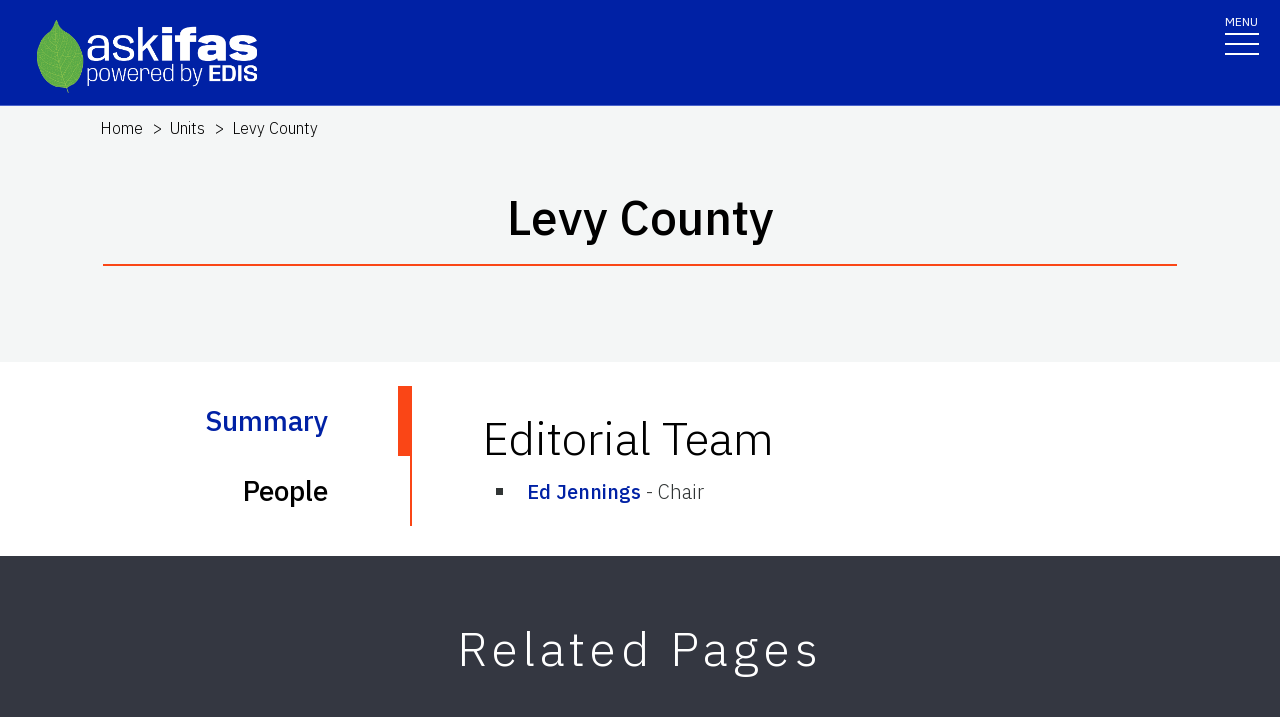

--- FILE ---
content_type: text/html; charset=utf-8
request_url: https://edis.ifas.ufl.edu/units/levy
body_size: 12353
content:
<!DOCTYPE html><html lang="en"><head prefix="dc: http://purl.org/dc/elements/1.1 dcterms: http://purl.org/dc/terms"><meta charSet="utf-8"/><meta name="viewport" content="width=device-width"/><link rel="preload" as="image" imageSrcSet="/images/Ask_IFAS_Logo-white-2025/Ask_IFAS_Logo-white-2025-640.png 640w, /images/Ask_IFAS_Logo-white-2025/Ask_IFAS_Logo-white-2025-1080.png 1080w, /images/Ask_IFAS_Logo-white-2025/Ask_IFAS_Logo-white-2025-1650.png 1650w, /images/Ask_IFAS_Logo-white-2025/Ask_IFAS_Logo-white-2025-2048.png 2048w" imageSizes="100vw" fetchpriority="high"/><title>Ask IFAS: Unit - Levy County</title><meta property="og:title" content="Ask IFAS: Unit - Levy County"/><meta name="twitter:title" content="Ask IFAS: Unit - Levy County"/><meta name="description" content="Details for the Ask IFAS Unit &#x27;Levy County&#x27;, including related publications, topics, and experts"/><meta name="twitter:description" content="Details for the Ask IFAS Unit &#x27;Levy County&#x27;, including related publications, topics, and experts"/><link rel="canonical" href="https://edis.ifas.ufl.edu/units/levy"/><meta name="next-head-count" content="9"/><meta charSet="utf-8"/><meta http-equiv="X-UA-Compatible" content="IE=edge"/><meta http-equiv="X-UA-Compatible" content="10"/><meta http-equiv="X-UA-Compatible" content="9"/><meta name="description" content="University of Florida, Institute of Food and Agricultural Sciences Extension outreach is a partnership between state, federal, and county governments to provide scientific knowledge and expertise to the public. The University of Florida (UF), together with Florida A&amp;M University (FAMU), administers the Florida Cooperative Extension Service."/><meta property="og:site_name" content="Ask IFAS - Powered by EDIS"/><meta name="twitter:site" content="Ask IFAS - Powered by EDIS"/><meta name="twitter:creator" content="Ask IFAS - Powered by EDIS"/><link rel="shortcut icon" href="/favicon.ico"/><link rel="preload stylesheet" as="stylesheet" type="text/css" media="screen" href="/resources/css/style.css"/><link rel="preload" href="/_next/static/media/26d4368bf94c0ec4-s.p.woff2" as="font" type="font/woff2" crossorigin="anonymous" data-next-font="size-adjust"/><link rel="preload" href="/_next/static/css/98bc1e58953ca361.css" as="style"/><link rel="stylesheet" href="/_next/static/css/98bc1e58953ca361.css" data-n-g=""/><noscript data-n-css=""></noscript><script defer="" nomodule="" src="/_next/static/chunks/polyfills-42372ed130431b0a.js"></script><script src="/_next/static/chunks/webpack-568f01434d4a8a64.js" defer=""></script><script src="/_next/static/chunks/framework-945b357d4a851f4b.js" defer=""></script><script src="/_next/static/chunks/main-2e37243533054b20.js" defer=""></script><script src="/_next/static/chunks/pages/_app-97f57d905d5670a6.js" defer=""></script><script src="/_next/static/chunks/c16184b3-465188b299310568.js" defer=""></script><script src="/_next/static/chunks/75fc9c18-a8c9805be41684e2.js" defer=""></script><script src="/_next/static/chunks/8687-82d95cc24dce3a24.js" defer=""></script><script src="/_next/static/chunks/8328-826b0c0957ae67bf.js" defer=""></script><script src="/_next/static/chunks/4738-0f1f60adb1cc99f6.js" defer=""></script><script src="/_next/static/chunks/2279-58bdd78a116d0fea.js" defer=""></script><script src="/_next/static/chunks/5427-270290fc0d18eed1.js" defer=""></script><script src="/_next/static/chunks/4253-6ecb9568e2933fac.js" defer=""></script><script src="/_next/static/chunks/pages/units/%5Burl%5D-2e573a1b277e223f.js" defer=""></script><script src="/_next/static/rHQKfcNEtAWQBh0dbjQaz/_buildManifest.js" defer=""></script><script src="/_next/static/rHQKfcNEtAWQBh0dbjQaz/_ssgManifest.js" defer=""></script></head><body><div id="__next"><div aria-hidden="false" class="__variable_454955"><a href="#main" class="skip-to-main-content-link" tabindex="1">Skip to main content</a><header class="header header-wrapper position-sticky w-100 scrolling_up"><div class="container-fluid header-container"><div class="row justify-content-between header-row"><div class="col-sm-8 col-md-6 col-logo"><a style="border-bottom:0" href="/"><img alt="AskIFAS Powered by EDIS" title="AskIFAS Powered by EDIS" fetchpriority="high" width="0" height="0" decoding="async" data-nimg="1" style="color:transparent;width:220px;height:auto;background-size:cover;background-position:50% 50%;background-repeat:no-repeat;background-image:url(&quot;data:image/svg+xml;charset=utf-8,%3Csvg xmlns=&#x27;http://www.w3.org/2000/svg&#x27; %3E%3Cfilter id=&#x27;b&#x27; color-interpolation-filters=&#x27;sRGB&#x27;%3E%3CfeGaussianBlur stdDeviation=&#x27;20&#x27;/%3E%3CfeColorMatrix values=&#x27;1 0 0 0 0 0 1 0 0 0 0 0 1 0 0 0 0 0 100 -1&#x27; result=&#x27;s&#x27;/%3E%3CfeFlood x=&#x27;0&#x27; y=&#x27;0&#x27; width=&#x27;100%25&#x27; height=&#x27;100%25&#x27;/%3E%3CfeComposite operator=&#x27;out&#x27; in=&#x27;s&#x27;/%3E%3CfeComposite in2=&#x27;SourceGraphic&#x27;/%3E%3CfeGaussianBlur stdDeviation=&#x27;20&#x27;/%3E%3C/filter%3E%3Cimage width=&#x27;100%25&#x27; height=&#x27;100%25&#x27; x=&#x27;0&#x27; y=&#x27;0&#x27; preserveAspectRatio=&#x27;none&#x27; style=&#x27;filter: url(%23b);&#x27; href=&#x27;data:image/LaGRl324noXAxuWrbbogWrf+xtNH&#x27;/%3E%3C/svg%3E&quot;)" sizes="100vw" srcSet="/images/Ask_IFAS_Logo-white-2025/Ask_IFAS_Logo-white-2025-640.png 640w, /images/Ask_IFAS_Logo-white-2025/Ask_IFAS_Logo-white-2025-1080.png 1080w, /images/Ask_IFAS_Logo-white-2025/Ask_IFAS_Logo-white-2025-1650.png 1650w, /images/Ask_IFAS_Logo-white-2025/Ask_IFAS_Logo-white-2025-2048.png 2048w" src="/images/Ask_IFAS_Logo-white-2025/Ask_IFAS_Logo-white-2025-2048.png"/></a></div><div class="col-md-6 d-md-flex justify-content-end mb-md-0 mb-3 flex-column audience-nav-col"><div class="offsite-links d-flex justify-content-end"><a class="optional-offsite-link" href="https://sfyl.ifas.ufl.edu">IFAS Extension</a><a class="ufl-main-link" href="https://www.ufl.edu/">University of Florida</a></div><div class="audience-nav-links d-flex justify-content-end"><button class="navbar-search" type="button" data-bs-toggle="offcanvas" data-bs-target="#offcanvasTop" aria-controls="offcanvasTop" title="Toggle Search Form"><span class="visually-hidden">Search Link</span></button><div class="d-flex justify-content-end"><a href="/login" class="nav-link" title="Log out of EDIS Admin">Login</a></div></div></div></div></div><nav id="main-navbar" aria-label="Site Navigation" class="navbar main_navbar pt-0 pb-0 navbar-expand-xxl navbar"><div class="container-fluid"><div class="mobile-nav"><button aria-label="Toggle navigation" type="button" class="navbar-toggler"><span style="margin-bottom:10px;margin-top:-10px">MENU</span><span class="navbar-icon-wrapper"><span class="navbar-toggler-icon"></span></span></button></div><div class="collapse navbar-collapse collapse navbar-collapse"><div class="mobile-offsite-toggle-wrapper" style="justify-content:end;height:105px"><button aria-label="Toggle navigation" type="button" class="navbar-toggler"><span style="margin-bottom:10px;margin-top:-10px">MENU</span><span class="navbar-icon-wrapper"><span class="navbar-toggler-icon"></span></span></button></div><ul id="main-nav-ul" class="navbar-nav d-md-flex m-auto justify-content-evenly flex-wrap w-100 nav"><li class="nav-item nav-item"><a class="nav-link" href="/">Home</a></li><li class="nav-item nav-item"><a class="nav-link" href="/about">About</a></li><li class="nav-item nav-item"><a class="nav-link" href="/experts">Experts</a></li><li class="nav-item nav-item"><a class="nav-link" href="/topics">Topics</a></li><li class="nav-item nav-item"><a class="nav-link" href="/units">Units</a></li><li class="nav-item nav-item"><a class="nav-link" href="/collections">Collections</a></li><li class="nav-item nav-item"><a class="nav-link" href="/publications">Publications</a></li><div class="d-block d-md-none"><li class="nav-item nav-item"><a class="nav-link" href="/search">Search</a></li></div></ul></div></div></nav></header><div class="container"></div><div id="content"><main id="main"><section class="title-block w-100"><nav aria-label="breadcrumb" class="breadcrumb-wrapper"><ol class="breadcrumb"><li class="breadcrumb-item d-block" style="min-height:24px"><a title="EDIS Home" class="d-block" href="/">Home</a></li><li class="breadcrumb-item undefined d-inline-block"><a title="Units" class="d-inline-block" href="/units">Units</a></li><li class="breadcrumb-item active d-inline-block"><span class="d-inline-block">Levy County</span></li></ol></nav><div class="container-fluid page-title-container"><div class="title-wrapper" style="overflow:visible"><h1 class="font-heading" style="overflow:visible;overflow-wrap:break-word;text-wrap:balance">Levy County</h1><hr/></div><div class="d-flex flex-wrap justify-content-center button-wrapper mt-4"></div></div></section><div class="mt-4"><section class="tab-block d-none d-lg-block"><div class="container-fluid"><div class="tab-block-wrapper"><div class="desktop-tab-link-col"><div class="nav flex-column" id="tab-block " role="tablist"><a class="tab-link active" type="button" tabindex="0" role="tab" style="cursor:pointer;pointer-events:auto;text-align:right">Summary</a><a class="tab-link collapsed" type="button" tabindex="0" role="tab" style="cursor:pointer;pointer-events:auto;text-align:right">People</a></div></div><div class="tab-content-col w-100"><div class="tab-content" id="tabContent"><div class="accordion-item"><a class="tab-link" type="button" data-bs-toggle="collapse" data-bs-target="#collapseOne" aria-expanded="true" aria-controls="collapseOne" tabindex="0">Summary</a><div id="collapseOne" class="accordion-collapse collapse show" data-bs-parent="#tabContent"><div class="accordion-body"><div class="no-print"><div style="margin-bottom:.5em"><p></p></div></div><h2>Editorial Team</h2><ul><li><span><a href="/experts/edjennin">Ed Jennings</a></span> <!-- -->-<!-- --> <span>Chair</span></li></ul></div></div></div></div></div></div></div></section><div class="d-block d-lg-none"><div class="accordion"><div class="accordion-item"><h2 class="accordion-header"><button type="button" aria-expanded="true" class="accordion-button">Summary</button></h2><div class="accordion-collapse collapse show"><div class="accordion-body"><div class="no-print"><div style="margin-bottom:.5em"><p></p></div></div><h2>Editorial Team</h2><ul><li><span><a href="/experts/edjennin">Ed Jennings</a></span> <!-- -->-<!-- --> <span>Chair</span></li></ul></div></div></div><div class="accordion-item"><h2 class="accordion-header"><button type="button" aria-expanded="false" class="accordion-button collapsed">People</button></h2><div class="accordion-collapse collapse"><div class="accordion-body"><section class="faculty-page p-0 white bg-lg-white bg-light" style="min-height:600px"><div class="p-2"><div class="row form-ufl "><div class="col-12 mt-2"><input type="text" id="search-experts" name="Search Experts" placeholder="Search Experts" class="mb-0" aria-label="Search Experts" value=""/></div></div><p>Showing <!-- --> of <!-- -->4<!-- --> Experts</p><div class="filter-wrapper d-flex justify-content-center align-items-center mt-2" style="column-gap:45px"><div class="select-wrapper" style="width:fit-content"><div class="dropdown"><button class="btn dropdown-toggle text-wrap text-center " type="button" data-bs-toggle="dropdown" aria-expanded="false" style="background-color:inherit">Current</button><input name="Expert Status" class="d-none" aria-label="Expert Status" value="current"/><ul class="dropdown-menu button-group " data-filter-group="category"><li><button>Current</button></li><li><button>Former</button></li><li><button>All</button></li></ul></div></div></div></div><div class="d-flex faculty-row justify-content-evenly"></div></section></div></div></div></div></div></div></main><aside aria-label="Related Pages"><section class="faculty-listing-carousel-wrapper" id="RELATED_PAGES"><h2 class="text-center text-white">Related Pages</h2><div class="slider-container"><div class="faculty-listing-carousel d-none d-md-flex justify-content-around" style="mix-blend-mode:hard-light"><div class="faculty-listing-item d-flex justify-content-center flex-column align-items-center" tabindex="-1" data-slick-index="15" aria-hidden="true"><a class="faculty-listing-img" tabindex="-1" aria-label="Northeast District" href="/units/nedistrict"><img alt="Northeast District" src="https://edis.ifas.ufl.edu/images/groups/unit-card-img-thumbnail.webp" height="200" width="200" style="background-color:#f0f0f0" loading="lazy"/></a><div class="faculty-listing-bio" style="margin-top:15px"><p style="margin-bottom:5px"><strong>Northeast District</strong></p><p style="margin-bottom:5px"></p></div></div><div class="faculty-listing-item d-flex justify-content-center flex-column align-items-center"><a aria-label="Levy County" tabindex="-1" href="/topics/levy_county"><div style="height:200px;width:200px;padding:10px;background-color:#f0f0f0"><svg aria-hidden="true" focusable="false" data-prefix="far" data-icon="lightbulb" class="svg-inline--fa fa-lightbulb fa-10x mt-2" role="img" xmlns="http://www.w3.org/2000/svg" viewBox="0 0 384 512" height="180" width="180" color="#011627"><path fill="currentColor" d="M297.2 248.9C311.6 228.3 320 203.2 320 176c0-70.7-57.3-128-128-128S64 105.3 64 176c0 27.2 8.4 52.3 22.8 72.9c3.7 5.3 8.1 11.3 12.8 17.7l0 0c12.9 17.7 28.3 38.9 39.8 59.8c10.4 19 15.7 38.8 18.3 57.5H109c-2.2-12-5.9-23.7-11.8-34.5c-9.9-18-22.2-34.9-34.5-51.8l0 0 0 0c-5.2-7.1-10.4-14.2-15.4-21.4C27.6 247.9 16 213.3 16 176C16 78.8 94.8 0 192 0s176 78.8 176 176c0 37.3-11.6 71.9-31.4 100.3c-5 7.2-10.2 14.3-15.4 21.4l0 0 0 0c-12.3 16.8-24.6 33.7-34.5 51.8c-5.9 10.8-9.6 22.5-11.8 34.5H226.4c2.6-18.7 7.9-38.6 18.3-57.5c11.5-20.9 26.9-42.1 39.8-59.8l0 0 0 0 0 0c4.7-6.4 9-12.4 12.7-17.7zM192 128c-26.5 0-48 21.5-48 48c0 8.8-7.2 16-16 16s-16-7.2-16-16c0-44.2 35.8-80 80-80c8.8 0 16 7.2 16 16s-7.2 16-16 16zm0 384c-44.2 0-80-35.8-80-80V416H272v16c0 44.2-35.8 80-80 80z"></path></svg></div></a><div class="faculty-listing-bio" style="margin-top:15px"><p style="margin-bottom:5px"><strong>Levy County</strong></p></div></div></div><div class="d-block d-md-none"><div class="swiper-parent-container"><button class="swiper-custom-prev related-pages-prev"><span aria-hidden="true"><svg xmlns="http://www.w3.org/2000/svg" width="40.218" height="113.232"><path fill="#D8D8D6" d="M32.883 0h7.15L7.144 56.361l33.073 56.871h-7.15L-.001 56.457Z" data-name="Path 9473"></path></svg></span><span class="visually-hidden">Previous</span></button><div class="swiper"><div class="swiper-wrapper"><div class="swiper-slide"><div class="faculty-listing-item d-flex justify-content-center flex-column align-items-center" tabindex="-1" data-slick-index="15" aria-hidden="true"><a class="faculty-listing-img" tabindex="-1" aria-label="Northeast District" href="/units/nedistrict"><img alt="Northeast District" src="https://edis.ifas.ufl.edu/images/groups/unit-card-img-thumbnail.webp" height="200" width="200" style="background-color:#f0f0f0" loading="lazy"/></a><div class="faculty-listing-bio" style="margin-top:15px"><p style="margin-bottom:5px"><strong>Northeast District</strong></p><p style="margin-bottom:5px"></p></div></div></div><div class="swiper-slide"><div class="faculty-listing-item d-flex justify-content-center flex-column align-items-center"><a aria-label="Levy County" tabindex="-1" href="/topics/levy_county"><div style="height:200px;width:200px;padding:10px;background-color:#f0f0f0"><svg aria-hidden="true" focusable="false" data-prefix="far" data-icon="lightbulb" class="svg-inline--fa fa-lightbulb fa-10x mt-2" role="img" xmlns="http://www.w3.org/2000/svg" viewBox="0 0 384 512" height="180" width="180" color="#011627"><path fill="currentColor" d="M297.2 248.9C311.6 228.3 320 203.2 320 176c0-70.7-57.3-128-128-128S64 105.3 64 176c0 27.2 8.4 52.3 22.8 72.9c3.7 5.3 8.1 11.3 12.8 17.7l0 0c12.9 17.7 28.3 38.9 39.8 59.8c10.4 19 15.7 38.8 18.3 57.5H109c-2.2-12-5.9-23.7-11.8-34.5c-9.9-18-22.2-34.9-34.5-51.8l0 0 0 0c-5.2-7.1-10.4-14.2-15.4-21.4C27.6 247.9 16 213.3 16 176C16 78.8 94.8 0 192 0s176 78.8 176 176c0 37.3-11.6 71.9-31.4 100.3c-5 7.2-10.2 14.3-15.4 21.4l0 0 0 0c-12.3 16.8-24.6 33.7-34.5 51.8c-5.9 10.8-9.6 22.5-11.8 34.5H226.4c2.6-18.7 7.9-38.6 18.3-57.5c11.5-20.9 26.9-42.1 39.8-59.8l0 0 0 0 0 0c4.7-6.4 9-12.4 12.7-17.7zM192 128c-26.5 0-48 21.5-48 48c0 8.8-7.2 16-16 16s-16-7.2-16-16c0-44.2 35.8-80 80-80c8.8 0 16 7.2 16 16s-7.2 16-16 16zm0 384c-44.2 0-80-35.8-80-80V416H272v16c0 44.2-35.8 80-80 80z"></path></svg></div></a><div class="faculty-listing-bio" style="margin-top:15px"><p style="margin-bottom:5px"><strong>Levy County</strong></p></div></div></div></div><div class="swiper-pagination"></div></div><button class="swiper-custom-next related-pages-next"><span aria-hidden="true"><svg xmlns="http://www.w3.org/2000/svg" width="40.218" height="113.232" data-name="Group 10015"><path fill="#D8D8D6" d="M7.334 0H.184l32.889 56.361L0 113.232h7.15l33.068-56.775Z" data-name="Path 9473"></path></svg></span><span class="visually-hidden">Next</span></button></div></div></div></section></aside></div><div class="offcanvas offcanvas-top off-canvas-search hide" tabindex="-1" id="offcanvasTop" aria-labelledby="siteSearch" data-bs-scroll="true" data-bs-backdrop="false" aria-modal="true" role="dialog" style="visibility:hidden"><div class="offcanvas-header"><button type="button" class="btn-close" data-bs-dismiss="offcanvas" aria-label="Close" tabindex="3"></button></div><div class="offcanvas-body" id="siteSearch"><form class="d-flex" id="search" method="get" action="/search"><input class="form-control" type="search" name="q" placeholder="How can we help you?" tabindex="1" autofocus="" aria-label="Search"/><input class="btn search-submit" type="submit" style="font-size:0;line-height:0" value="search"/></form></div></div><div class="footer-wrapper position-relative"><div id="footerTopBorder" style="width:1%"></div><footer class="footer  m-0 footer-title pb-4 text-lg-start text-white" style="background-color:#45526e"><div id="footer" class="container-fluid p-4 pb-0"><section class="footer-section"><div class="row"><div class="col-12 col-md-6 footer-col-logo pb-5"><a class="navbar-brand" href="http://www.ufl.edu/"><span><img alt="UF" loading="lazy" width="400" height="76" decoding="async" data-nimg="1" style="color:transparent" src="/images/Florida_logo.svg"/></span><span class="visually-hidden">School Logo Link</span></a></div><div class="col-12 col-md-5 footer-col-social"><a target="_blank" class="facebook-icon" rel="noreferrer" href="https://www.facebook.com/UFIFASNews"><svg xmlns="http://www.w3.org/2000/svg" viewBox="0 0 320 512" class="ufl-brands ufl-facebook"><path fill="currentColor" d="M279.14 288l14.22-92.66h-88.91v-60.13c0-25.35 12.42-50.06 52.24-50.06h40.42V6.26S260.43 0 225.36 0c-73.22 0-121.08 44.38-121.08 124.72v70.62H22.89V288h81.39v224h100.17V288z"></path></svg><span class="visually-hidden">Facebook Icon</span></a><a target="_blank" class="twitter-icon" rel="noreferrer" href="https://twitter.com/UF_IFAS"><svg viewBox="0 0 1200 1227" fill="none" xmlns="http://www.w3.org/2000/svg" class="ufl-brands ufl-twitter"><path d="M714.163 519.284L1160.89 0H1055.03L667.137 450.887L357.328 0H0L468.492 681.821L0 1226.37H105.866L515.491 750.218L842.672 1226.37H1200L714.137 519.284H714.163ZM569.165 687.828L521.697 619.934L144.011 79.6944H306.615L611.412 515.685L658.88 583.579L1055.08 1150.3H892.476L569.165 687.854V687.828Z" fill="currentColor"></path></svg><span class="visually-hidden">Twitter Icon</span></a><a target="_blank" class="instagram-icon" rel="noreferrer" href="https://www.instagram.com/ufifas_solutions/"><svg xmlns="http://www.w3.org/2000/svg" viewBox="0 0 448 512" class="ufl-brands ufl-instagram"><path fill="currentColor" d="M224.1 141c-63.6 0-114.9 51.3-114.9 114.9s51.3 114.9 114.9 114.9S339 319.5 339 255.9 287.7 141 224.1 141zm0 189.6c-41.1 0-74.7-33.5-74.7-74.7s33.5-74.7 74.7-74.7 74.7 33.5 74.7 74.7-33.6 74.7-74.7 74.7zm146.4-194.3c0 14.9-12 26.8-26.8 26.8-14.9 0-26.8-12-26.8-26.8s12-26.8 26.8-26.8 26.8 12 26.8 26.8zm76.1 27.2c-1.7-35.9-9.9-67.7-36.2-93.9-26.2-26.2-58-34.4-93.9-36.2-37-2.1-147.9-2.1-184.9 0-35.8 1.7-67.6 9.9-93.9 36.1s-34.4 58-36.2 93.9c-2.1 37-2.1 147.9 0 184.9 1.7 35.9 9.9 67.7 36.2 93.9s58 34.4 93.9 36.2c37 2.1 147.9 2.1 184.9 0 35.9-1.7 67.7-9.9 93.9-36.2 26.2-26.2 34.4-58 36.2-93.9 2.1-37 2.1-147.8 0-184.8zM398.8 388c-7.8 19.6-22.9 34.7-42.6 42.6-29.5 11.7-99.5 9-132.1 9s-102.7 2.6-132.1-9c-19.6-7.8-34.7-22.9-42.6-42.6-11.7-29.5-9-99.5-9-132.1s-2.6-102.7 9-132.1c7.8-19.6 22.9-34.7 42.6-42.6 29.5-11.7 99.5-9 132.1-9s102.7-2.6 132.1 9c19.6 7.8 34.7 22.9 42.6 42.6 11.7 29.5 9 99.5 9 132.1s2.7 102.7-9 132.1z"></path></svg><span class="visually-hidden">Instagram Icon</span></a><a target="_blank" class="youtube-icon" rel="noreferrer" href="https://www.youtube.com/c/IFASVideo"><svg xmlns="http://www.w3.org/2000/svg" viewBox="0 0 576 512" class="ufl-brands ufl-youtube"><path fill="currentColor" d="M549.655 124.083c-6.281-23.65-24.787-42.276-48.284-48.597C458.781 64 288 64 288 64S117.22 64 74.629 75.486c-23.497 6.322-42.003 24.947-48.284 48.597-11.412 42.867-11.412 132.305-11.412 132.305s0 89.438 11.412 132.305c6.281 23.65 24.787 41.5 48.284 47.821C117.22 448 288 448 288 448s170.78 0 213.371-11.486c23.497-6.321 42.003-24.171 48.284-47.821 11.412-42.867 11.412-132.305 11.412-132.305s0-89.438-11.412-132.305zm-317.51 213.508V175.185l142.739 81.205-142.739 81.201z"></path></svg><span class="visually-hidden">Youtube Icon</span></a></div></div><div class="row"><div class="col-sm-6 col-md-6 col-lg-3 col-xl-3 mx-auto my-4 footer-address-col"><h2 class="mb-4 footer-title pb-4">Contact IFAS Communications</h2><p>P.O. Box 110810<br/>Gainesville, FL 32611<br/>edishelp@ifas.ufl.edu<br/><br/><a style="text-decoration:underline" href="mailto:Appteam@ifas.ufl.edu?subject=EDIS Website Feedback">Site Feedback</a><br/> <a style="text-decoration:underline" href="tel:3523921761">(352) 392-1761</a></p></div><div class="col-sm-6 col-md-6 col-lg-2 col-xl-2 mx-auto my-4 footer-col"><h2 class="mb-4 footer-title pb-4"> Information </h2><ul><li><a href="https://blogs.ifas.ufl.edu/edis/">EDIS Blog</a></li><li><a title="UF/IFAS Bookstore" href="https://ifasbooks.ifas.ufl.edu/">Bookstore</a></li><li><a title="Accessibility" href="/accessibility">Accessibility</a></li><li><a title="Copyright" href="/copyright">Copyright</a></li></ul></div><div class="col-sm-6 col-md-6 col-lg-2 col-xl-2 mx-auto my-4 footer-col"><h2 class="mb-4 footer-title pb-4"> <!-- -->Land Grant Mission<!-- --> </h2><ul><li><a title="UF/IFAS Locations" href="http://ifas.ufl.edu/maps/">UF/IFAS Locations</a></li><li><a title="UF/IFAS" href="http://ifas.ufl.edu/">UF/IFAS</a></li><li><a title="College of Agricultural and Life Sciences" href="http://cals.ufl.edu/">UF/IFAS CALS</a></li><li><a title="UF/IFAS Research" href="http://research.ifas.ufl.edu">Research</a></li><li><a title="UF/IFAS Extension - Solutions for Your Life" href="http://sfyl.ifas.ufl.edu">Extension</a></li></ul></div><div class="col-sm-6 col-md-6 col-lg-2 col-xl-2 mx-auto my-4 footer-col"><h2 class="mb-4 footer-title pb-4"> For Authors </h2><ul><li><a title="Author Resources" href="https://ics.ifas.ufl.edu/our-services/publication-editing-edis/">Information for Authors</a></li><li><a target="_blank" rel="noopener noreferrer" title="EDIS Submissions" href="https://journals.flvc.org/edis/login?source=%2Fedis">EDIS Submissions</a></li><li><a target="_blank" rel="noopener noreferrer" title="ICS Editorial Services" href="https://ics.ifas.ufl.edu/our-services/publication-editing-edis/">ICS Editorial Services</a></li><li><a target="_blank" rel="noopener noreferrer" title="UF/IFAS Extension Administration: About EDIS" href="https://extadmin.ifas.ufl.edu/communications/edis/ ">About EDIS Extension Publications</a></li></ul></div></div></section><section class="copyright-section"><div class="row"><div class="col-12 copyright-col"><div class="copyright-links"><a class="text-white" href="https://www.ufl.edu/">© 2024 University of Florida</a></div><div class="copyright-links"><a class="text-white" style="border-right:none;margin-right:0;padding-right:0" href="/sitemap.xml">Sitemap</a><a class="text-white" href="/pdf-list">*</a></div><div class="copyright-links"><a class="text-white" href="/archived-publications">Archive</a></div><div class="copyright-links"><a class="text-white" rel="noopener noreferrer external" target="_blank" href="https://disability.ufl.edu/">Disability Services</a></div><div class="copyright-links"><a class="text-white" rel="noopener noreferrer external" target="_blank" href="http://privacy.ufl.edu/privacystatement.html">Privacy Policy</a></div><div class="copyright-links"><a class="text-white" rel="noopener noreferrer external" target="_blank" href="http://www.google.com/policies/privacy/">Analytics</a></div><div class="copyright-links"><a class="text-white" rel="noopener noreferrer external" target="_blank" href="https://policy.ufl.edu/policy/online-internet-privacy-statement/">SSN Privacy</a></div></div></div></section></div></footer></div></div></div><script id="__NEXT_DATA__" type="application/json">{"props":{"pageProps":{"details":{"id":67,"abbreviation":"Levy","ifasDirUID":"A48","description":null,"publishing":false,"typeId":3,"headerImg":null,"legacyOid":"eeex6g0bp3","imagePath":"unit-icons\\Levy","language":null,"displayType":"card","isCompact":null,"thumbnail":"Dco17w6r8p","asanaGid":null,"ojsSectionId":null,"names":[{"id":133,"unitId":67,"name":"Levy County","isDisplayName":true,"isBrandingName":false},{"id":134,"unitId":67,"name":"UF/IFAS Extension Levy County","isDisplayName":false,"isBrandingName":true}],"urls":[{"url":"levy","unitId":67,"isPrimary":true}],"links":[],"thumbnailImage":{"oid":"Dco17w6r8p","name":"67-thumbnail","caption":null,"credit":null,"path":"67\\thumbnail","permissionFile":null,"permissionType":"uf","prompt":null,"permissionText":null,"licenseCode":null,"altText":null,"isDecorative":null,"description":null,"isFullWidth":false},"childUnits":[],"parentUnits":[{"unitId":81,"childUnitId":67,"unit":{"id":81,"abbreviation":"Northeast District","ifasDirUID":"DNE","description":null,"publishing":false,"typeId":5,"headerImg":null,"legacyOid":"etupuibtsc","imagePath":"unit-icons\\NEDist-Icon","language":null,"displayType":"card","isCompact":null,"thumbnail":null,"asanaGid":null,"ojsSectionId":null,"names":[{"id":161,"unitId":81,"name":"Northeast District","isDisplayName":true,"isBrandingName":false},{"id":162,"unitId":81,"name":"UF/IFAS Extension Northeast District","isDisplayName":false,"isBrandingName":true}],"urls":[{"url":"nedistrict","unitId":81,"isPrimary":true}],"links":[],"thumbnailImage":null}}],"collections":[],"experts":[{"expertOid":"4039485","unitId":67,"expert":{"oid":"4039485","name":null,"description":null,"bio":"\u003cp\u003eExtension agent IV emeritus, livestock, and former county Extension director, UF/IFAS Extension Levy County\u003c/p\u003e","affiliation":"University of Florida","profileUrl":null,"email":"edjennin@ufl.edu","userEppn":"edjennin@ufl.edu","headerImg":null,"typeId":4,"orcidId":null,"ojsUserName":null,"status":"active","createdAt":null,"firstName":"Ed","lastName":"Jennings","middleInitial":null,"names":[{"id":787,"expertOid":"4039485","isDisplayName":true,"firstName":"Ed","lastName":"Jennings","middleInitial":null,"dln":null}],"bios":[{"id":1152,"expertOid":"4039485","language":"en","bio":"\u003cp\u003eExtension agent IV emeritus, livestock, and former county Extension director, UF/IFAS Extension Levy County\u003c/p\u003e","dln":null}],"type":{"id":4,"description":"County agent","ufAffiliated":true},"urls":[{"url":"edjennin","expertOid":"4039485","isPrimary":true}],"qualifiers":[{"expertOid":"4039485","expertTypeQualifierId":1,"qualifier":{"id":1,"description":"current","ufAffiliated":true}},{"expertOid":"4039485","expertTypeQualifierId":3,"qualifier":{"id":3,"description":"emeritus","ufAffiliated":true}}],"user":{"eppn":"edjennin@ufl.edu","commonName":null,"ojsKey":null,"lastDownload":null,"asanaGid":null,"directoryInfo":{"UFID":"13504870","FName":"Edward","LName":"Jennings","MI":"W","Email":"edjennin@ufl.edu","UnitName":"Levy County - Northeast      ","PrefName":"Ed","UnitCode":"A48","Photo":"615013827048.jpg                                  "}},"profiles":[{"id":5681,"expertOid":"4039485","label":"UF/IFAS Extension Levy County blog profile","profileUrl":"https://blogs.ifas.ufl.edu/levyco/author/edjennin/"}]}},{"expertOid":"5196385","unitId":67,"expert":{"oid":"5196385","name":"Sturmer, Leslie Noel","description":"","bio":"\u003cp\u003estatewide shellfish extension agent IV, UF/IFAS Extension Northeast District, Cedar Key, FL\u003c/p\u003e","affiliation":"University of Florida","profileUrl":"https://ffgs.ifas.ufl.edu/faculty/sturmer-leslie/","email":"lnst@ufl.edu","userEppn":"lnst@ufl.edu","headerImg":"NR_Kayak1650","typeId":3,"orcidId":"0000-0002-9079-5964","ojsUserName":"lnst","status":"active","createdAt":null,"firstName":"Leslie","lastName":"Sturmer","middleInitial":"N","names":[{"id":880,"expertOid":"5196385","isDisplayName":true,"firstName":"Leslie","lastName":"Sturmer","middleInitial":"N","dln":null}],"bios":[{"id":316,"expertOid":"5196385","language":"en","bio":"\u003cp\u003estatewide shellfish extension agent IV, UF/IFAS Extension Northeast District, Cedar Key, FL\u003c/p\u003e","dln":null}],"type":{"id":3,"description":"Specialist","ufAffiliated":true},"urls":[{"url":"lnst","expertOid":"5196385","isPrimary":true}],"qualifiers":[{"expertOid":"5196385","expertTypeQualifierId":1,"qualifier":{"id":1,"description":"current","ufAffiliated":true}}],"user":{"eppn":"lnst@ufl.edu","commonName":null,"ojsKey":null,"lastDownload":null,"asanaGid":null,"directoryInfo":{"UFID":"98269640","FName":"Leslie","LName":"Sturmer","MI":"N","Email":"lnst@ufl.edu","UnitName":"Office of District Directors -  Northeast","PrefName":"","UnitCode":"DNE","Photo":"                                                  "}},"profiles":[{"id":1666,"expertOid":"5196385","label":"FFGS Profile","profileUrl":"https://ffgs.ifas.ufl.edu/faculty/sturmer-leslie/"},{"id":1667,"expertOid":"5196385","label":"Florida Sea Grant Profile","profileUrl":"https://www.flseagrant.org/fsg-directory/leslie-sturmer/"}]}},{"expertOid":"6750649","unitId":67,"expert":{"oid":"6750649","name":"Warren, Mark W.","description":null,"bio":"\u003cp\u003ecounty Extension director and Extension agent III, UF/IFAS Extension Levy County, Bronson FL\u003c/p\u003e","affiliation":"University of Florida","profileUrl":null,"email":"mwwarren@ufl.edu","userEppn":"mwwarren@ufl.edu","headerImg":"Ag_DustyTractor1650","typeId":4,"orcidId":null,"ojsUserName":"mwwarren","status":"active","createdAt":null,"firstName":"Mark","lastName":"Warren","middleInitial":"W","names":[{"id":1017,"expertOid":"6750649","isDisplayName":true,"firstName":"Mark","lastName":"Warren","middleInitial":"W","dln":null}],"bios":[{"id":1321,"expertOid":"6750649","language":"en","bio":"\u003cp\u003ecounty Extension director and Extension agent III, UF/IFAS Extension Levy County, Bronson FL\u003c/p\u003e","dln":null}],"type":{"id":4,"description":"County agent","ufAffiliated":true},"urls":[{"url":"mwwarren","expertOid":"6750649","isPrimary":true}],"qualifiers":[{"expertOid":"6750649","expertTypeQualifierId":1,"qualifier":{"id":1,"description":"current","ufAffiliated":true}}],"user":{"eppn":"mwwarren@ufl.edu","commonName":null,"ojsKey":null,"lastDownload":null,"asanaGid":null,"directoryInfo":{"UFID":"11351099","FName":"Mark","LName":"Warren","MI":"W","Email":"mwwarren@ufl.edu","UnitName":"Levy County - Northeast      ","PrefName":"","UnitCode":"A48","Photo":"613511829910.jpg                                  "}},"profiles":[]}},{"expertOid":"Ec7ulpx208","unitId":67,"expert":{"oid":"Ec7ulpx208","name":null,"description":null,"bio":"\u003cp\u003eExtension agent I, Florida 4-H Youth Development Program, UF/IFAS Extension Levy County, Bronson, FL\u003c/p\u003e","affiliation":"University of Florida","profileUrl":null,"email":"jessicasemerson@ufl.edu","userEppn":"jessicasemerson@ufl.edu","headerImg":null,"typeId":4,"orcidId":null,"ojsUserName":null,"status":"active","createdAt":null,"firstName":"Jessica","lastName":"Emerson Campos","middleInitial":"","names":[{"id":1422,"expertOid":"Ec7ulpx208","isDisplayName":true,"firstName":"Jessica","lastName":"Emerson Campos","middleInitial":"","dln":null}],"bios":[{"id":364,"expertOid":"Ec7ulpx208","language":"en","bio":"\u003cp\u003eExtension agent I, Florida 4-H Youth Development Program, UF/IFAS Extension Levy County, Bronson, FL\u003c/p\u003e","dln":null}],"type":{"id":4,"description":"County agent","ufAffiliated":true},"urls":[{"url":"jessicaemerson","expertOid":"Ec7ulpx208","isPrimary":true}],"qualifiers":[],"user":{"eppn":"jessicasemerson@ufl.edu","commonName":"Jessica Emerson","ojsKey":null,"lastDownload":null,"asanaGid":null,"directoryInfo":{"UFID":"62648576","FName":"Jessica","LName":"Emerson Campos","MI":" ","Email":"jessicasemerson@ufl.edu","UnitName":"Levy County - Northeast      ","PrefName":"","UnitCode":"A48","Photo":"616462827685.jpg                                  "}},"profiles":[{"id":5700,"expertOid":"Ec7ulpx208","label":"UF/IFAS Blog author profile","profileUrl":"https://blogs.ifas.ufl.edu/global/author/jessicasemerson/"}]}}],"topics":[{"topicId":574,"unitId":67,"topic":{"id":574,"headerImg":"Ag_production_work_soil","imagePath":null,"typeId":null,"isDeleted":null,"publicationDisplayType":"cards","publicationAlphaIndex":null,"isChildOnly":null,"metadataShown":null,"thumbnail":null,"createdAt":null,"names":[{"id":574,"topicId":574,"language":"en","name":"Levy County","isDisplayName":true},{"id":3436,"topicId":574,"language":"es","name":"Condado de Levy","isDisplayName":null}],"urls":[{"url":"levy_county","topicId":574,"language":"en","isPrimary":true}],"thumbnailImage":null,"descriptions":[{"id":574,"topicId":574,"language":"en","description":null},{"id":3080,"topicId":574,"language":"es","description":""}],"audiences":[]}}],"staff":[{"id":103,"unitId":67,"eppn":"edjennin@ufl.edu","user":{"eppn":"edjennin@ufl.edu","commonName":null,"ojsKey":null,"lastDownload":null,"asanaGid":null,"directoryInfo":{"UFID":"13504870","FName":"Edward","LName":"Jennings","MI":"W","Email":"edjennin@ufl.edu","UnitName":"Levy County - Northeast      ","PrefName":"Ed","UnitCode":"A48","Photo":"615013827048.jpg                                  "},"expert":{"oid":"4039485","name":null,"description":null,"bio":"\u003cp\u003eExtension agent IV emeritus, livestock, and former county Extension director, UF/IFAS Extension Levy County\u003c/p\u003e","affiliation":"University of Florida","profileUrl":null,"email":"edjennin@ufl.edu","userEppn":"edjennin@ufl.edu","headerImg":null,"typeId":4,"orcidId":null,"ojsUserName":null,"status":"active","createdAt":null,"firstName":"Ed","lastName":"Jennings","middleInitial":null,"names":[{"id":787,"expertOid":"4039485","isDisplayName":true,"firstName":"Ed","lastName":"Jennings","middleInitial":null,"dln":null}],"bios":[{"id":1152,"expertOid":"4039485","language":"en","bio":"\u003cp\u003eExtension agent IV emeritus, livestock, and former county Extension director, UF/IFAS Extension Levy County\u003c/p\u003e","dln":null}],"type":{"id":4,"description":"County agent","ufAffiliated":true},"urls":[{"url":"edjennin","expertOid":"4039485","isPrimary":true}],"qualifiers":[{"expertOid":"4039485","expertTypeQualifierId":1,"qualifier":{"id":1,"description":"current","ufAffiliated":true}},{"expertOid":"4039485","expertTypeQualifierId":3,"qualifier":{"id":3,"description":"emeritus","ufAffiliated":true}}],"user":{"eppn":"edjennin@ufl.edu","commonName":null,"ojsKey":null,"lastDownload":null,"asanaGid":null,"directoryInfo":{"UFID":"13504870","FName":"Edward","LName":"Jennings","MI":"W","Email":"edjennin@ufl.edu","UnitName":"Levy County - Northeast      ","PrefName":"Ed","UnitCode":"A48","Photo":"615013827048.jpg                                  "}},"profiles":[{"id":5681,"expertOid":"4039485","label":"UF/IFAS Extension Levy County blog profile","profileUrl":"https://blogs.ifas.ufl.edu/levyco/author/edjennin/"}]}},"staffType":[{"staffId":103,"staffTypeId":2,"staffType":{"id":2,"description":"Chair"}}]}],"publications":[]},"url":"https://edis.ifas.ufl.edu","directoryUrl":"https://directory.ifas.ufl.edu","_nextI18Next":{"initialI18nStore":{"en":{"common":{"publication":"Publication","publications":"Publications","narrower_topics":"Narrower Topics","boader_topics":"Broader Topics","related_units":"Related Units","related_experts":"Related Experts","related_collections":"Related Collections","related_topics":"Related Topics","available_languages":"Available Languages","associated_topics":"Associated Topics","show_all":"Show All","show_only":"Show Only","no_publications":"No Publications Found","no_publications_language":"No Publications Found in current language","related_ifas_blog_posts":"Related IFAS Blog Posts","translated_by":"Translated by","contacts":"Contacts","other_contacts":"Other Contacts","and":"and","also_available_in":"Also available in","about_this_publication":"About this Publication","about_the_authors":"About the Authors","english":"English","spanish":"Spanish","french":"French","haitian_creole":"Haitian Creole","portuguese":"Portuguese","chinese":"Chinese","release_date":"Release Date","critical_issue":"Critical Issue","disclaimers":"Disclaimers","reviewed_at":"Reviewed At","view_pdf":"View PDF"}}},"initialLocale":"en","ns":["common"],"userConfig":{"i18n":{"locales":["en","es"],"defaultLocale":"en"},"localePath":"E:\\Websites\\edis.ifas.ufl.edu\\slot2\\public\\locales","default":{"i18n":{"locales":["en","es"],"defaultLocale":"en"},"localePath":"E:\\Websites\\edis.ifas.ufl.edu\\slot2\\public\\locales"}}}},"__N_SSG":true},"page":"/units/[url]","query":{"url":"levy"},"buildId":"rHQKfcNEtAWQBh0dbjQaz","isFallback":false,"isExperimentalCompile":false,"gsp":true,"locale":"en","locales":["en","es"],"defaultLocale":"en","scriptLoader":[]}</script></body></html>

--- FILE ---
content_type: application/javascript; charset=UTF-8
request_url: https://edis.ifas.ufl.edu/_next/static/chunks/23-e29728d10529a4aa.js
body_size: 4232
content:
"use strict";(self.webpackChunk_N_E=self.webpackChunk_N_E||[]).push([[23],{9166:function(e,n,t){t.d(n,{Z:function(){return c}});var a=t(85893),i=t(67294),r=t(22546),o=t(86523),s=e=>{let{onNext:n,type:t}=e;return(0,a.jsxs)("button",{className:"swiper-custom-next ".concat(t,"-next"),onClick:n,children:[(0,a.jsx)("span",{"aria-hidden":"true",children:(0,a.jsx)("svg",{xmlns:"http://www.w3.org/2000/svg",width:"40.218",height:"113.232","data-name":"Group 10015",children:(0,a.jsx)("path",{fill:"#D8D8D6",d:"M7.334 0H.184l32.889 56.361L0 113.232h7.15l33.068-56.775Z","data-name":"Path 9473"})})}),(0,a.jsx)("span",{className:"visually-hidden",children:"Next"})]})},l=e=>{let{onPrev:n,type:t}=e;return(0,a.jsxs)("button",{className:"swiper-custom-prev ".concat(t,"-prev"),onClick:n,children:[(0,a.jsx)("span",{"aria-hidden":"true",children:(0,a.jsx)("svg",{xmlns:"http://www.w3.org/2000/svg",width:"40.218",height:"113.232",children:(0,a.jsx)("path",{fill:"#D8D8D6",d:"M32.883 0h7.15L7.144 56.361l33.073 56.871h-7.15L-.001 56.457Z","data-name":"Path 9473"})})}),(0,a.jsx)("span",{className:"visually-hidden",children:"Previous"})]})},c=e=>{let{slides:n=[],type:t}=e,c=(0,i.useRef)(null);return(0,a.jsxs)("div",{className:"swiper-parent-container",children:[(0,a.jsx)(l,{onPrev:()=>{var e;(null===(e=c.current)||void 0===e?void 0:e.swiper)&&c.current.swiper.slidePrev()},type:t}),(0,a.jsx)(r.tq,{ref:c,spaceBetween:0,modules:[o.W_,o.s5],slidesPerView:1,slidesPerGroup:1,observer:!0,observeParents:!0,pagination:{clickable:!0},preventInteractionOnTransition:!0,navigation:{nextEl:"."+t+"-next",prevEl:"."+t+"-prev"},breakpoints:{700:{slidesPerView:n.length>1?2:n.length,spaceBetween:0},1300:{slidesPerView:n.length>2?3:n.length,spaceBetween:0},1600:{slidesPerView:n.length>3?4:n.length,spaceBetween:0}},children:n.map((e,n)=>(0,a.jsx)(r.o5,{children:e},"".concat(t,"-slide-").concat(n)))}),(0,a.jsx)(s,{onNext:()=>{var e;(null===(e=c.current)||void 0===e?void 0:e.swiper)&&c.current.swiper.slideNext()},type:t})]})}},80088:function(e,n,t){var a=t(85893);t(67294);var i=t(25675),r=t.n(i);n.Z=e=>{let{icon:n="",url:t="",title:i=""}=e;return(0,a.jsx)(r(),{src:"".concat(t,"/images/icons/").concat(n),alt:i,title:i,width:"39",height:"50",unoptimized:!0})}},48451:function(e,n,t){t.d(n,{C:function(){return l}});var a=t(85893),i=t(89513),r=t(41664),o=t.n(r),s=t(66711);let l=e=>{let{collection:n,baseUrl:t}=e,r=(0,i.iR)(n),l="".concat(t,"/images/groups/collection-card-img-thumbnail.webp");return(0,a.jsxs)("div",{tabIndex:-1,"data-slick-index":"15","aria-hidden":"true",className:"faculty-listing-item d-flex justify-content-center flex-column align-items-center",children:[(0,a.jsx)(o(),{href:"/collections/".concat((0,i.vg)(n)),className:"faculty-listing-img",tabIndex:-1,"aria-label":r||"",children:(0,a.jsx)(s.R,{thumbnailImage:n.thumbnailImage,name:r,fallbackPath:l,baseUrl:t,size:200})}),(0,a.jsxs)("div",{className:"faculty-listing-bio",style:{marginTop:"15px"},children:[(0,a.jsx)("p",{style:{marginBottom:"5px"},children:(0,a.jsx)("strong",{children:r})}),(0,a.jsxs)("p",{style:{marginBottom:"5px"},children:[n.publications.length," Publication(s)"]})]})]})}},30193:function(e,n,t){t.d(n,{Y:function(){return c}});var a=t(85893),i=t(89513),r=t(41664),o=t.n(r),s=t(25675),l=t.n(s);let c=e=>{var n,t,r,s,c;let{expert:d,baseUrl:u,directoryUrl:m,dln:h}=e,x="".concat(u,"/images/profile-default/profile-default"),y=(null===(t=d.user)||void 0===t?void 0:null===(n=t.directoryInfo)||void 0===n?void 0:n.Photo)&&(null===(s=d.user)||void 0===s?void 0:null===(r=s.directoryInfo)||void 0===r?void 0:r.Photo.trim().length)>0?"".concat(m,"/empphoto"):x,p=(0,i.JR)(d,h)||"";return(0,a.jsxs)("div",{tabIndex:-1,"data-slick-index":"15","aria-hidden":"true",className:"faculty-listing-item d-flex justify-content-center flex-column align-items-center",children:[(0,a.jsx)(o(),{href:"/experts/".concat((0,i.uE)(d)),className:"faculty-listing-img",tabIndex:-1,"aria-label":p,children:(0,a.jsx)(l(),{alt:"thumbnail for publication: ".concat(p),width:200,height:200,src:y,loader:e=>{var n,t,a,i,r,o;let{src:s,width:l}=e;return s===x?l>=1080?"".concat(s,"-640.webp"):"".concat(s,"-320.webp"):l>=1080?"".concat(s,"/sq/").concat(null===(a=d.user)||void 0===a?void 0:null===(t=a.directoryInfo)||void 0===t?void 0:null===(n=t.Photo)||void 0===n?void 0:n.trimStart().trim()):"".concat(s,"/sq/").concat(null===(o=d.user)||void 0===o?void 0:null===(r=o.directoryInfo)||void 0===r?void 0:null===(i=r.Photo)||void 0===i?void 0:i.trimStart().trim())},style:{width:"200px",height:"200px"}})}),(0,a.jsxs)("div",{className:"faculty-listing-bio",style:{marginTop:"15px"},children:[(0,a.jsx)("p",{style:{marginBottom:"5px"},children:(0,a.jsx)("strong",{children:p})}),(0,a.jsx)("p",{style:{marginBottom:"5px"},children:null===(c=d.type)||void 0===c?void 0:c.description}),(0,a.jsx)("p",{style:{marginBottom:"5px"},children:d.affiliation})]})]})}},92392:function(e,n,t){t.d(n,{Z:function(){return o}});var a=t(85893),i=t(9166),r=t(67294);let o=e=>{let{children:n}=e,t=n.length>5?5:n.length,{showWhen:o,hideWhen:s}=(0,r.useMemo)(()=>{if(n.length>5)return{showWhen:"d-none",hideWhen:""};switch(n.length){case 0:return{showWhen:"d-none",hideWhen:""};case 1:return{showWhen:"d-none",hideWhen:"d-flex justify-content-center"};case 2:return{showWhen:"d-md-none",hideWhen:"d-none d-md-flex justify-content-around"};case 3:return{showWhen:"d-lg-none",hideWhen:"d-none d-lg-flex justify-content-between"};case 4:return{showWhen:"d-xl-none",hideWhen:"d-none d-xl-flex justify-content-between"}}return{showWhen:"",hideWhen:""}},[n.length]),l=()=>(0,a.jsx)(i.Z,{type:"related-pages",slides:n});return 0===n.length?(0,a.jsx)(a.Fragment,{}):(0,a.jsx)("aside",{"aria-label":"Related Pages",children:(0,a.jsxs)("section",{className:"faculty-listing-carousel-wrapper",id:"RELATED_PAGES",children:[(0,a.jsx)("h2",{className:"text-center text-white",children:"Related Pages"}),(0,a.jsx)("div",{className:"slider-container",children:t>4?(0,a.jsx)(l,{}):(0,a.jsxs)(a.Fragment,{children:[(0,a.jsx)("div",{className:"faculty-listing-carousel ".concat(s),style:{mixBlendMode:"hard-light"},children:n}),(0,a.jsx)("div",{className:"d-block ".concat(o),children:(0,a.jsx)(l,{})})]})})]})})}},6030:function(e,n,t){t.d(n,{E:function(){return s}});var a=t(85893),i=t(41664),r=t.n(i),o=t(67294);let s=e=>{let{title:n,secondaryTitle:t,breadcrumbs:i,actionButtons:s,secondaryTitleComponent:l="p"}=e;return(0,a.jsxs)("section",{className:"title-block w-100",children:[i&&(0,a.jsx)("nav",{"aria-label":"breadcrumb",className:"breadcrumb-wrapper",children:(0,a.jsxs)("ol",{className:"breadcrumb",children:[(0,a.jsx)("li",{className:"breadcrumb-item d-block",style:{minHeight:"24px"},children:(0,a.jsx)(r(),{href:"/",title:"EDIS Home",className:"d-block",children:"Home"})}),i.map(e=>{let{name:n,url:t,active:i}=e;return(0,a.jsx)("li",{className:"breadcrumb-item ".concat(i&&"active"," d-inline-block"),children:i?(0,a.jsx)("span",{className:"d-inline-block",children:n}):(0,a.jsx)(r(),{href:t,title:n,className:"d-inline-block",children:n})},n)})]})}),(0,a.jsxs)("div",{className:"container-fluid page-title-container",children:[(0,a.jsxs)("div",{className:"title-wrapper",style:{overflow:"visible"},children:[n&&(0,a.jsx)("h1",{className:"font-heading",style:{overflow:"visible",overflowWrap:"break-word",textWrap:"balance"},dangerouslySetInnerHTML:{__html:n}}),t&&(0,a.jsx)(a.Fragment,{children:"p"===l?(0,a.jsx)("p",{style:{paddingTop:"0px",paddingBottom:"10px"},children:t}):(0,a.jsx)("div",{style:{paddingTop:"0px",paddingBottom:"10px"},className:"secondary-title",children:t})}),(0,a.jsx)("hr",{})]}),(0,a.jsx)("div",{className:"d-flex flex-wrap justify-content-center button-wrapper mt-4",children:null==s?void 0:s.map((e,n)=>(0,a.jsx)(o.Fragment,{children:e},n))})]})]})}},64580:function(e,n,t){t.d(n,{d:function(){return l}});var a=t(85893),i=t(41664),r=t.n(i),o=t(12872),s=t(75712);let l=e=>{let{topic:n}=e,t=(0,o.u5)(n,"en"),i=(0,o.I8)(n);return(0,a.jsxs)("div",{className:"faculty-listing-item d-flex justify-content-center flex-column align-items-center",children:[(0,a.jsx)(r(),{href:"/topics/".concat(i),"aria-label":t||"",tabIndex:-1,children:(0,a.jsx)(s.I,{name:t,imagePath:n.imagePath,thumbnailImage:n.thumbnailImage,size:200})}),(0,a.jsx)("div",{className:"faculty-listing-bio",style:{marginTop:"15px"},children:(0,a.jsx)("p",{style:{marginBottom:"5px"},children:(0,a.jsx)("strong",{children:t})})})]})}},84375:function(e,n,t){t.d(n,{X:function(){return l}});var a=t(85893),i=t(89513),r=t(41664),o=t.n(r),s=t(66711);let l=e=>{let{unit:n,baseUrl:t}=e,r=(0,i.ij)(n),l="".concat(t,"/images/groups/unit-card-img-thumbnail.webp");return(0,a.jsxs)("div",{className:"faculty-listing-item d-flex justify-content-center flex-column align-items-center",tabIndex:-1,"data-slick-index":"15","aria-hidden":"true",children:[(0,a.jsx)(o(),{href:"/units/".concat((0,i.EK)(n)),className:"faculty-listing-img",tabIndex:-1,"aria-label":r||"",children:(0,a.jsx)(s.R,{thumbnailImage:n.thumbnailImage,name:r,fallbackPath:l,baseUrl:t,size:200})}),(0,a.jsxs)("div",{className:"faculty-listing-bio",style:{marginTop:"15px"},children:[(0,a.jsx)("p",{style:{marginBottom:"5px"},children:(0,a.jsx)("strong",{children:r})}),(0,a.jsx)("p",{style:{marginBottom:"5px"},children:n.publishing})]})]})}},22408:function(e,n,t){t.d(n,{$s:function(){return a},j:function(){return i}});let a={af:{name:"Afrikaans",countryCode:"af"},sq:{name:"Albanian",countryCode:"sq"},ar:{name:"Arabic",countryCode:"ar"},eu:{name:"Basque",countryCode:"eu"},be:{name:"Belarusian",countryCode:"be"},bg:{name:"Bulgarian",countryCode:"bg"},ca:{name:"Catalan",countryCode:"ca"},zh:{name:"chinese",countryCode:"cn"},hr:{name:"Croatian",countryCode:"hr"},ht:{name:"haitian_creole",countryCode:"ht"},cs:{name:"Czech",countryCode:"cs"},da:{name:"Danish",countryCode:"da"},nl:{name:"Flemish",countryCode:"nl"},en:{name:"english",countryCode:"us"},et:{name:"Estonian",countryCode:"et"},fo:{name:"Faroese",countryCode:"fo"},fa:{name:"Persian",countryCode:"fa"},fi:{name:"Finnish",countryCode:"fi"},fr:{name:"french",countryCode:"fr"},gd:{name:"Gaelic",countryCode:"gd"},de:{name:"German",countryCode:"de"},el:{name:"Greek, Modern",countryCode:"el"},he:{name:"Hebrew",countryCode:"he"},hi:{name:"Hindi",countryCode:"hi"},hu:{name:"Hungarian",countryCode:"hu"},is:{name:"Icelandic",countryCode:"is"},id:{name:"Indonesian",countryCode:"id"},ga:{name:"Irish",countryCode:"ga"},it:{name:"Italian",countryCode:"it"},ja:{name:"Japanese",countryCode:"ja"},ko:{name:"Korean",countryCode:"ko"},ku:{name:"Kurdish",countryCode:"ku"},lv:{name:"Latvian",countryCode:"lv"},lt:{name:"Lithuanian",countryCode:"lt"},mk:{name:"Macedonian",countryCode:"mk"},ml:{name:"Malayalam",countryCode:"ml"},ms:{name:"Malay",countryCode:"ms"},mt:{name:"Maltese",countryCode:"mt"},no:{name:"Norwegian",countryCode:"no"},nb:{name:"Norwegian Bokm\xe5l",countryCode:"nb"},nn:{name:"Norwegian Nynorsk",countryCode:"nn"},pl:{name:"Polish",countryCode:"pl"},pt:{name:"portuguese",countryCode:"pt"},pa:{name:"Panjabi",countryCode:"pa"},rm:{name:"Romansh",countryCode:"rm"},ro:{name:"Romanian",countryCode:"ro"},ru:{name:"Russian",countryCode:"ru"},sr:{name:"Serbian",countryCode:"sr"},sk:{name:"Slovak",countryCode:"sk"},sl:{name:"Slovenian",countryCode:"sl"},sb:{name:"",countryCode:"sb"},es:{name:"spanish",countryCode:"mx"},sv:{name:"Swedish",countryCode:"sv"},th:{name:"Thai",countryCode:"th"},ts:{name:"Tsonga",countryCode:"ts"},tn:{name:"Tswana",countryCode:"tn"},tr:{name:"Turkish",countryCode:"tr"},ua:{name:"",countryCode:"ua"},ur:{name:"Urdu",countryCode:"ur"},ve:{name:"Venda",countryCode:"ve"},vi:{name:"Vietnamese",countryCode:"vi"},cy:{name:"Welsh",countryCode:"cy"},xh:{name:"Xhosa",countryCode:"xh"},ji:{name:"",countryCode:"ji"},zu:{name:"Zulu",countryCode:"zu"}},i=e=>{switch(e){case"es":return"es";case"en":default:return"en";case"ht":case"zh":return"zh"}}}}]);

--- FILE ---
content_type: application/javascript; charset=UTF-8
request_url: https://edis.ifas.ufl.edu/_next/static/chunks/pages/units-981b9789432ef65e.js
body_size: 1598
content:
(self.webpackChunk_N_E=self.webpackChunk_N_E||[]).push([[5724],{33513:function(e,t,n){(window.__NEXT_P=window.__NEXT_P||[]).push(["/units",function(){return n(67416)}])},46855:function(e,t,n){"use strict";var a=n(85893),i=n(41664),s=n.n(i),l=n(67294);t.Z=e=>{let{children:t,image:n,href:i,title:r}=e,[c,u]=(0,l.useState)(!1);return(0,a.jsxs)("div",{className:"faculty-listing-item",style:{minWidth:"160px",width:"200px"},tabIndex:-1,onMouseEnter:()=>u(!0),onMouseLeave:()=>u(!1),children:[(0,a.jsx)(s(),{href:i,className:"faculty-listing-img  ".concat(c?"hovered":""," no-animation"),tabIndex:0,title:r,children:n}),t]})}},67416:function(e,t,n){"use strict";n.r(t),n.d(t,{Units:function(){return m},__N_SSG:function(){return d},default:function(){return h}});var a=n(85893),i=n(67294),s=n(91136),l=n(46855),r=n(89513),c=n(66711),u=e=>{let{unit:t,baseUrl:n}=e,i=(0,r.EK)(t)||"",s=(0,r.ij)(t)||"",u="".concat(n,"/images/groups/unit-card-img-thumbnail.webp");return(0,a.jsx)(l.Z,{image:(0,a.jsx)(c.R,{thumbnailImage:t.thumbnailImage,size:200,name:s,baseUrl:n,fallbackPath:u}),href:"/units/".concat(i),title:s||"",children:(0,a.jsx)("div",{className:"faculty-listing-bio",style:{marginTop:"15px"},children:(0,a.jsx)("p",{children:(0,a.jsx)("strong",{children:s})})})})},o=n(11163),d=!0;let m=e=>{let{url:t,units:n=[]}=e,{locale:l}=(0,o.useRouter)(),[r,c]=(0,i.useState)(""),[d,m]=(0,i.useState)(1),h=(0,i.useMemo)(()=>r?n.filter(e=>{var t;return null===(t=e.names.map(e=>{let{name:t}=e;return null==t?void 0:t.toLocaleUpperCase()}).join(","))||void 0===t?void 0:t.includes(r.toLocaleUpperCase())}):n,[n,r]);return(0,a.jsxs)(a.Fragment,{children:[(0,a.jsx)(s.Z,{title:"Unit Index",language:l,description:"A list of EDIS Unit sorted alphabetically"}),(0,a.jsx)("main",{id:"main",children:(0,a.jsxs)("section",{className:"faculty-page light",children:[(0,a.jsxs)("div",{className:"title-wrapper",children:[(0,a.jsx)("h1",{className:"font-heading",style:{letterSpacing:"-1px"},children:"Find a Unit"}),(0,a.jsx)("hr",{})]}),(0,a.jsxs)("div",{className:"container-fluid",children:[(0,a.jsx)("div",{className:"row form-ufl ",children:(0,a.jsx)("div",{className:"col-12 mt-2",children:(0,a.jsx)("input",{type:"text",id:"unit-name",name:"unit-name",placeholder:"Search Units",className:"mb-0",value:r,onChange:e=>{c(e.target.value),m(1)},"aria-label":"Search Units"})})}),(0,a.jsx)("div",{className:"d-flex faculty-row justify-content-evenly",children:h.slice(0,20*d).map(e=>(0,a.jsx)(u,{unit:e,baseUrl:t},e.id))}),20*d<h.length&&(0,a.jsx)("div",{className:"d-flex flex-wrap justify-content-center button-wrapper mt-4",children:(0,a.jsx)("a",{className:"button animated-border-button button-border-orange button-text-dark",id:"newsLoadmore",onClick:()=>m(d+1),children:"Load More"})})]})]})})]})};var h=m}},function(e){e.O(0,[4976,4885,8687,8328,2279,5427,2888,9774,179],function(){return e(e.s=33513)}),_N_E=e.O()}]);

--- FILE ---
content_type: image/svg+xml
request_url: https://edis.ifas.ufl.edu/images/Florida_logo.svg
body_size: 22633
content:
<?xml version="1.0" encoding="UTF-8" standalone="no"?>
<svg xmlns:rdf="http://www.w3.org/1999/02/22-rdf-syntax-ns#" xmlns="http://www.w3.org/2000/svg" height="50.1" width="263.95" version="1.1" xmlns:cc="http://creativecommons.org/ns#" xmlns:dc="http://purl.org/dc/elements/1.1/" viewBox="0 0 263.95018 50.099611" >
 <g transform="matrix(.5 0 0 .5 .40987 .28131)">
  <path fill="#fa4616" d="m151.74 96.059h4v-91.9h-4v91.9z"/>
  <path fill="#fff" d="m492.84 0.95898c-0.8 0-1.4004 0.10078-1.9004 0.30078-0.4 0.2-1.3992 0.79883-2.6992 1.7988-1.4 1-2.7008 1.9996-3.8008 3.0996-0.7 0.7-1.2992 1.4-1.6992 2-0.2 0.4-0.40117 1.2008-0.70117 2.3008-0.1 0.5-0.19883 0.89961-0.29883 1.0996-0.5 0.3-1.1996 0.50078-2.0996 0.80078-0.89999 0.2-1.5004 0.39961-1.9004 0.59961l-0.20117 1h1.2012 2.5996l-2.8008 14.699c-0.7 4-1.3988 6.7004-1.7988 7.9004-0.2 0.6-0.50078 1.1008-0.80078 1.3008s-0.69961 0.29883-1.0996 0.29883c-0.4 0-0.69961-0.09844-1.0996-0.39844-0.3-0.3-0.60039-0.70078-0.90039-1.3008l-0.59961 0.09961c-0.1 0.7-0.3 1.4-0.5 2s-0.40078 1.4008-0.80078 2.3008c0.5 0.2 1 0.29883 1.5 0.29883 0.6 0 1.3004-0.2 1.9004-0.5 1.3-0.7 2.5008-1.6992 3.8008-3.1992 1.2-1.4 2.3-3.1 3-5s1.5992-4.8992 2.6992-9.1992l2.1992-9.5h2 3c0.1-0.6 0.40156-1.3 0.60156-2l-0.20117-0.30078c-0.4 0.1-1.1004 0.09922-1.9004 0.19922-1.4 0.1-2.2992 0.10156-2.6992 0.10156h-0.40039c0.3-1.7 0.70117-3.5012 1.2012-5.2012 0.2-0.7 0.4-1.2 0.5-1.5 0.2-0.3 0.39922-0.59922 0.69922-0.69922 0.3-0.2 0.6-0.30078 1-0.30078s0.90039 0.2 1.4004 0.5c0.5 0.3 1.0996 0.90078 1.5996 1.8008l0.59961-0.099609c0.2-1.6 0.59961-3.3 1.0996-5-0.6-0.2-1.0996-0.30078-1.5996-0.30078h-0.0996zm-140.3 2.8008c-1.2 0-2.2984 0.098437-3.3984 0.39844s-2.1 0.70078-3 1.3008c-0.89999 0.6-1.6016 1.4-2.1016 2.5s-0.79883 2.3-0.79883 3.5c0 0.9 0.1004 1.7996 0.40039 2.5996 0.30001 0.8 0.69883 1.4 1.2988 2 0.6 0.6 1.4004 1.0008 2.4004 1.3008 0.7 0.2 1.9996 0.50039 4.0996 0.90039 1.4 0.3 2.4 0.7 3 1s1.0008 0.69922 1.3008 1.1992c0.3 0.5 0.4004 1.1008 0.40039 1.8008 0 0.8-0.20156 1.5988-0.60156 2.2988s-0.99883 1.1996-1.7988 1.5996c-0.8 0.4-1.8004 0.60156-2.9004 0.60156-1.2 0-2.4004-0.20078-3.4004-0.80078-1-0.5-1.7992-1.2004-2.1992-1.9004-0.2-1.2-0.20117-2.1996-0.20117-3.0996h-1.3984c0 2.7-0.2 4.6004-0.5 5.9004 1.3 0.6 2.4996 1.1004 3.5996 1.4004s2.3988 0.39844 3.7988 0.39844c1.9 0 3.5004-0.29883 4.9004-0.79883 0.8-0.3 1.7-0.89961 2.5-1.5996 0.8-0.7 1.4004-1.4012 1.9004-2.2012 0.6-1.1 0.90039-2.3988 0.90039-3.7988 0-0.8-0.10078-1.6012-0.30078-2.2012-0.2-0.7-0.49882-1.1992-0.79883-1.6992-0.3-0.4-0.80078-0.80117-1.3008-1.2012-0.6-0.3-1.2992-0.59844-2.1992-0.89844-0.39999-0.1-1.1008-0.20039-2.3008-0.40039s-2.0992-0.4-2.6992-0.5c-0.89999-0.2-1.5-0.50117-2-0.70117-0.39999-0.3-0.8-0.59961-1-1.0996-0.19999-0.5-0.40039-1.0986-0.40039-1.7988 0-1 0.39883-2.0012 1.2988-2.7012 0.8-0.8 2.0016-1.1992 3.6016-1.1992 1.1 0 2.0984 0.19961 2.8984 0.59961 0.9 0.4 1.5008 0.80078 1.8008 1.3008 0.1 0.5 0.0992 1.4984 0.19922 2.7988h1.4004c0-1.2004 0.10118-2.0988 0.20117-2.7988 0.10001-0.7 0.19883-1.4012 0.29883-2.2012l-0.0996-0.40039c-0.8-0.4-1.8-0.69844-3-0.89844-1.1-0.2-2.3-0.30078-3.5-0.30078l-0.30078-0.19922zm67.801 0c-0.7 0.2-1.3004 0.3-1.9004 0.5l-3.5996 0.69922v1.3008c0.9 0 1.4-0.0003906 1.5 0.099609 0.2 0.1 0.59922 0.49961 1.1992 1.0996 0.8 0.9 1.8008 2.1994 2.8008 3.6992 1.2 1.9 2.3004 3.8008 3.4004 5.8008 0.4 0.8 0.69922 1.3996 0.69922 1.5996v3.2012c0 0.9 0.00039 1.9988-0.0996 3.2988 0 0.6-0.0992 0.9-0.19922 1-0.1 0.1-0.19999 0.20078-0.5 0.30078-0.19999 0.1-1.0008 0.09922-2.3008 0.19922v1.5c1.8-0.1 3.4992-0.09961 5.1992-0.09961 1.8 0 3.7004-0.00039 5.9004 0.09961v-1.5c-1.3 0-1.9988-0.09961-2.2988-0.09961-0.19999-0.1-0.39999-0.20078-0.5-0.30078-0.1-0.1-0.20078-0.49922-0.30078-1.1992-0.1-0.7-0.0996-1.6992-0.0996-3.1992v-2.9004c0-0.6-0.00039-1.0008 0.0996-1.3008 0.1-0.4 0.2-0.79883 0.5-1.2988 0.4-0.7 1.4-2.3008 3-4.8008s3.1-4.7 4.5-6.5v-0.80078h-2.6992c-0.19999 0.3-0.50117 1.0016-1.2012 2.1016-1.8 3.2-2.8992 5.0992-3.1992 5.6992l-2.2012 3.5c-0.3-0.6-1.0984-2.1992-2.3984-4.6992-0.8-1.6002-1.6-3.0012-2.5-4.2012-0.6-0.8-1.0008-1.3992-1.3008-1.6992s-0.8-0.6-1.5-1v-0.099609zm-219.4 0.29883v1.4004c1.2 0.1 1.9012 0.19922 2.2012 0.19922 0.30001 0.1 0.4 0.20078 0.5 0.30078s0.19883 0.29961 0.29883 0.59961 0.0996 0.79961 0.0996 1.5996l0.10156 5v5.5c0 1.5-0.002 2.7012-0.10156 3.7012-0.1 1.7-0.19922 2.6992-0.19922 3.1992-0.1 0.3-0.0992 0.49961-0.19922 0.59961-0.1 0.1-0.20078 0.20117-0.30078 0.20117-0.2 0.1-1.0008 0.09922-2.3008 0.19922v1.4004c1.9-0.1 3.4-0.09961 4.5-0.09961 0.3 0 1.5012-0.000391 3.7012 0.09961v-1.4004h-0.30078c-0.3 0-0.89961 0.00039-1.5996-0.09961-0.3 0-0.49961-0.09922-0.59961-0.19922s-0.20117-0.20078-0.20117-0.30078c-0.1-0.3-0.19922-1.1004-0.19922-2.4004-0.1-1.9-0.0996-3.8-0.0996-5.5v-8.5c6.7 8.2004 11.9 14.4 15.6 18.5 1 0.1 2.0004 0.3 2.9004 0.5l0.19922-0.19922c-0.2-1.6-0.19922-6.2008-0.19922-13.801 0-1-0.00039-2.5 0.0996-4.5 0-2.0004 0.20078-3.3004 0.30078-3.9004 0-0.1 0.0992-0.19922 0.19922-0.19922 0.3-0.2 1.1-0.30078 2.5-0.30078v-1.3984c-1.8 0.1-3.2008 0.099609-4.3008 0.099609-1.2 0-2.4988 0.0003906-3.7988-0.099609v1.3984c1.5 0 2.3992 0.10078 2.6992 0.30078 0.2 0.1 0.20078 0.40078 0.30078 0.80078 0.1 1.1 0.19922 4.699 0.19922 10.799v3.9004c-1.6-1.6-3.6-3.8992-6-6.6992-3.3-4-6.2-7.5014-8.5-10.602l-1.5996 0.10156-2.5 0.099609c-0.7 0-1.6992 0.0003906-3.1992-0.099609l-0.20117-0.20117zm34.4 0v1.5c1.2 0 1.9992 0.10117 2.1992 0.20117s0.30039 0.099219 0.40039 0.19922 0.10117 0.20078 0.20117 0.30078c0.1 0.4 0.0992 1.2992 0.19922 2.6992 0 0.6 0.0996 2.1004 0.0996 4.4004v7.0996c0 1.2-0.0992 2.4008-0.19922 3.8008-0.1 0.9-0.0996 1.4996-0.0996 1.5996s-0.10117 0.19883-0.20117 0.29883-0.3 0.10117-0.5 0.20117c-0.2 0-0.9 0.09961-2 0.09961v1.5c1.4-0.1 3.1004-0.09961 4.9004-0.09961 2.1 0 4.1004-0.000391 5.9004 0.09961v-1.5c-1.1 0-1.8-0.09961-2-0.09961s-0.4-0.10117-0.5-0.20117-0.20117-0.19844-0.20117-0.39844c-0.1-0.3-0.19922-1.1008-0.19922-2.3008v-3.0996-6.9004c0-0.2-0.00039-1.7 0.0996-4.5 0-0.8-0.00039-1.3992 0.0996-1.6992 0-0.5 0.10117-0.90156 0.20117-1.1016 0-0.1 0.0992-0.19922 0.19922-0.19922 0.1-0.1 0.3-0.19922 0.5-0.19922 0.2-0.1 0.89961-0.10156 2.0996-0.10156v-1.5c-1.9 0.1-3.7984 0.10156-5.8984 0.10156-1.9 0-3.5004-0.00156-4.9004-0.10156l-0.40039-0.099609zm17.801 0v1.5c1.1 0 1.7996 0.10078 2.0996 0.30078 0.2 0.1 0.6 0.6 1 1.5s1.6 3.5996 3.5 8.0996l2.4004 5.8008c0.9 2.1 1.7988 4.3988 2.7988 6.7988h2.5996c0.7-1.9 2-5.3004 4-9.9004l2.3008-5.5 1.1992-2.7988c1-2.3 1.6004-3.6004 1.9004-3.9004 0.2-0.1 0.80039-0.30039 1.9004-0.40039v-1.5l-3.6992 0.099609-4.3008-0.099609v1.5c0.5 0 1.1004 0.099609 1.9004 0.099609 0.3 0 0.49961 0.10156 0.59961 0.10156s0.19922 0.099219 0.19922 0.19922c0.1 0.1 0.10156 0.20039 0.10156 0.40039v0.40039c-0.1 0.5-0.40039 1.3988-0.90039 2.7988-0.7 1.9004-1.1012 3.0012-1.2012 3.2012l-3.7988 9.3984-4.3008-10.5c0-0.1-0.0996-0.19883-0.0996-0.29883s-0.29922-0.60137-0.69922-1.7012c-0.8-1.8-1.1016-2.8992-1.1016-3.1992 0-0.2 0.10117-0.30039 0.20117-0.40039s0.2-0.19922 0.5-0.19922c0.4-0.1 1.0996-0.20117 2.0996-0.20117v-1.5l-6.0996 0.10156c-0.6 0-2.3-0.00156-5-0.10156l-0.0996-0.099609zm47.299 0-3.5 0.099609c-1.9 0-3.5992 0.10156-5.1992 0.10156h-2.2012-4v1.2988c1.3 0.1 2.2 0.20078 2.5 0.30078 0.1 0.1 0.20078 0.098828 0.30078 0.29883 0.1 0.3 0.20079 1.1004 0.30078 2.4004v3.3008 7.6992c0 0.9-0.002 2.3008-0.10156 4.3008 0 1.1-0.0992 1.7988-0.19922 2.2988-0.4 0.3-0.99922 0.7-1.6992 1v0.90039c3.5-0.1 5.3992-0.09961 5.6992-0.09961 1 0 2.8996-0.00039 5.5996 0.09961l2.8008 0.09961c1.3 0 2.3996 0.000391 3.0996-0.09961l0.19922-0.19922c0-1.5 0.10078-3.2996 0.30078-5.5996h-1.4004c-0.2 1.5-0.49922 2.4996-0.69922 3.0996-0.1 0.2-0.10117 0.29883-0.20117 0.29883-0.2 0.1-0.89844 0.30078-1.8984 0.30078-1 0.1-2.2004 0.09961-3.4004 0.09961-1.3 0-2.3012 0.00039-3.2012-0.09961 0-0.6-0.0996-1.2-0.0996-2v-7.1992c0.7-0.1 1.6008-0.10156 2.8008-0.10156s2.2996 0.10117 3.0996 0.20117c0.4 0.1 0.59922 0.20039 0.69922 0.40039 0.2 0.3 0.30078 1.0984 0.30078 2.3984h1.4004l-0.0996-3.6992 0.0996-3.6992h-1.4004c0 1-0.0992 1.6992-0.19922 2.1992-0.1 0.2-0.10117 0.30039-0.20117 0.40039s-0.49961 0.09961-1.0996 0.09961c-1.6 0-2.6008 0.09961-2.8008 0.09961-0.8 0-1.5984 0.00039-2.3984-0.09961v-3.5c0-2 0.0988-3.6004 0.29883-4.9004 1.1-0.1 2.0996-0.099609 3.0996-0.099609 1.1 0 2.2008 0.099219 3.3008 0.19922 0.8 0.1 1.2004 0.20078 1.4004 0.30078 0.1 0.1 0.0992 0.20078 0.19922 0.30078 0.1 0.3 0.10118 1.1 0.20117 2.5h1.2988c0.1-1.5 0.10118-2.3 0.20117-2.5l0.29883-2.5-0.0996-0.20117c-0.3-0.1-0.39961-0.099609-0.59961-0.099609-1.2 0-2.1-0.099609-2.5-0.099609l-0.30078-0.30078zm24.301 0c-0.9 0-2.1-0.0003907-3.5 0.099609-0.9 0.1-1.8996 0.10156-3.0996 0.10156h-3.2012c-1.6-0.1-2.4992-0.10156-2.6992-0.10156v1.4004c1.4 0.1 2.2 0.20078 2.5 0.30078l0.29883 0.29883c0.1 0.3 0.20117 1.1016 0.20117 2.6016l0.0996 3.5996v6.2988l-0.19922 5c0 0.9-0.10117 1.6-0.20117 2 0 0.2-0.0992 0.4-0.19922 0.5-0.1 0.1-0.10078 0.20117-0.30078 0.20117-0.2 0.1-0.99882 0.09922-2.2988 0.19922v1.5c1.5-0.1 3.0984-0.09961 4.8984-0.09961 2 0 4.0004-0.00039 5.9004 0.09961v-1.5c-1.1 0-1.7 0.00039-2-0.09961-0.2 0-0.4-0.09922-0.5-0.19922l-0.19922-0.20117c-0.1-0.2-0.20117-0.59922-0.20117-1.1992 0-0.3-0.0996-1.7-0.0996-4 0-1.9-0.0996-3.7004-0.0996-5.4004 0-1.1-0.00039-3.2 0.0996-6.4004 0-1.4 0.0996-2.3988 0.0996-2.7988 0.5-0.1 1.1016-0.10156 1.6016-0.10156 1.2 0 2.1 0.10078 2.5 0.30078 0.7 0.3 1.3984 0.8 1.8984 1.5s0.80078 1.4992 0.80078 2.5996c0 1-0.19921 2.0008-0.69922 2.8008-0.5 0.8-1.1012 1.3988-1.7012 1.7988-0.7 0.3-1.6996 0.50039-3.0996 0.40039l-0.19922 0.59961c0.30001 0.3 0.7 0.60156 1 1.1016 0.7 1 1.5992 2.2996 2.6992 4.0996l3.6992 6c0.2 0.4 0.30039 0.7 0.40039 1 0.9 0 1.8012-0.09961 2.7012-0.09961 0.80001 0 1.9988-0.000391 3.7988 0.09961v-1.5c-0.5 0-0.89961 0.000391-1.0996-0.09961-0.2-0.1-0.39961-0.20039-0.59961-0.40039s-0.6996-0.9-1.5996-2c-0.1-0.1-0.40117-0.60117-1.2012-1.7012l-2.6992-3.8984c-0.1-0.1-0.10117-0.20078-0.20117-0.30078s-0.29961-0.4-0.59961-1c-0.4-0.5-0.7-1-1-1.5 1.8-0.7 3.1004-1.5992 3.9004-2.6992s1.3008-2.4008 1.3008-3.7012c0-1.2-0.30039-2.2-0.90039-3s-1.4008-1.2996-2.3008-1.5996-2.2-0.40039-4-0.40039l0.30078-0.5zm44.299 0v1.5c1.2 0 2.0012 0.10117 2.2012 0.20117s0.30039 0.099219 0.40039 0.19922c0.10001 0.1 0.0992 0.20078 0.19922 0.30078 0.1 0.4 0.19922 1.2992 0.19922 2.6992v4.4004 7.0996c0 1.2 0.00039 2.4008-0.0996 3.8008-0.1 0.9-0.0992 1.4996-0.19922 1.5996 0 0.1-0.10117 0.19883-0.20117 0.29883s-0.3 0.10117-0.5 0.20117c-0.2 0-0.9 0.09961-2 0.09961v1.5c1.4-0.1 3.1004-0.09961 4.9004-0.09961 2.1 0 4.1004-0.000391 5.9004 0.09961v-1.5c-1.1 0-1.8-0.09961-2-0.09961s-0.4-0.10117-0.5-0.20117-0.19922-0.19844-0.19922-0.39844c-0.1-0.3-0.20117-1.1008-0.20117-2.3008v-3.0996-6.9004c0-0.2-0.00039-1.7 0.0996-4.5 0-0.8 0.002-1.3992 0.10156-1.6992 0-0.5 0.0992-0.90156 0.19922-1.1016 0-0.1 0.0992-0.19922 0.19922-0.19922 0.1-0.1 0.20039-0.19922 0.40039-0.19922 0.2-0.1 0.89961-0.10156 2.0996-0.10156v-1.5c-1.9 0.1-3.7984 0.10156-5.8984 0.10156-1.9 0-3.5004-0.00156-4.9004-0.10156l-0.20117-0.099609zm17.9 0-0.19922 0.20117c0.1 0.6 0.0992 1.0996 0.19922 1.5996 0 0.3 0.0996 1.6 0.0996 4h1.4004c0-1 0.10078-1.9012 0.30078-2.7012 0.1-0.3 0.0992-0.49961 0.19922-0.59961 0.1-0.1 0.19961-0.099219 0.59961-0.19922 0.9-0.1 2.0008-0.099609 3.3008-0.099609h2.5v4.6992 10.199c0 2.5-0.0992 3.9004-0.19922 4.4004-0.1 0.3-0.3 0.60117-0.5 0.70117-0.3 0.1-1.1004 0.19883-2.4004 0.29883v1.4004c2.1-0.1 3.9996-0.09961 5.5996-0.09961 1.5 0 3.3996-0.000391 5.5996 0.09961v-1.4004c-1.4 0-2.2004-0.09883-2.4004-0.29883-0.3-0.1-0.4-0.40117-0.5-0.70117-0.1-0.5-0.19922-2.0004-0.19922-4.4004v-10.199c0-2.7-0.00039-4.2992 0.0996-4.6992h2.4004c1.3 0 2.4004-0.0003906 3.4004 0.099609 0.3 0 0.5 0.099609 0.5 0.099609 0.1 0.1 0.19922 0.29922 0.19922 0.69922 0.1 0.8 0.20118 1.7016 0.20117 2.6016h1.3984c0-2.4 0.002-3.7012 0.10156-3.7012 0-0.5 0.0992-1.1988 0.19922-1.7988l-0.2-0.2012c-0.5 0.1-1.1016 0.099609-1.6016 0.099609h-5.6992-6.9004-5.6992c-0.6 0-1.2012-0.099609-1.7012-0.099609h-0.0996zm-311.7 0.099609v15.301h5.8008v60.5h-5.8008v15.4h28.799v-15.4h-5.5996v-23.301h21.5v-15.398h-21.5v-21.801h23.6v8.4004h15.602v-23.701h-62.301-0.09961zm93.1 0v1.3008l2.3008 0.30078 0.39844 0.39844c0.1 0.2 0.20117 0.60156 0.20117 1.1016 0.1 1.3 0.0996 2.6984 0.0996 4.2988v4.3008 3.2988c0 1.8-0.00039 2.9008 0.0996 3.3008 0.1 0.7 0.30118 1.3996 0.70117 2.0996 0.40001 0.7 0.89961 1.4004 1.5996 1.9004 0.7 0.6 1.5992 1.0004 2.6992 1.4004 1.5 0.5 3.1008 0.69922 4.8008 0.69922 1.5 0 2.8004-0.1 3.9004-0.5 1.1-0.3 2.0984-0.80039 2.8984-1.4004 0.8-0.6 1.5004-1.2996 1.9004-2.0996 0.5-0.8 0.70039-1.6988 0.90039-2.7988 0.1-1.1 0.30079-2.2012 0.30078-3.2012v-4c0-1.2-0.00039-2.7986 0.0996-4.7988 0.1-2 0.19883-3.2 0.29883-3.5s0.20078-0.4 0.30078-0.5c0.3-0.2 0.9-0.20117 2-0.20117v-1.4004l-3.8008 0.10156h-0.5c-0.4 0-1.5992-0.00156-3.6992-0.10156v1.4004c1.3 0 2.1 0.20078 2.5 0.30078 0.2 0.1 0.30039 0.20039 0.40039 0.40039 0.1 0.3 0.19883 1.1996 0.29883 2.5996v5.5 3.5c0 2.4-0.19961 4.1004-0.59961 4.9004-0.4 0.9-1.1 1.5996-2 2.0996s-2.1988 0.79883-3.7988 0.79883c-1.4 0-2.5004-0.19961-3.4004-0.59961s-1.5-0.89961-2-1.5996c-0.4-0.7-0.70078-1.4996-0.80078-2.5996 0-0.5-0.0996-1.8008-0.0996-3.8008v-2-3.9004c0-2.3998 0.10078-3.8992 0.30078-4.6992 0.1-0.3 0.19883-0.49961 0.29883-0.59961 0.3-0.2 1.1008-0.30078 2.3008-0.30078v-1.4004h-0.70117l-2.2988 0.10156h-2.3008l-5.5996-0.10156zm-124.2 0.10156v15.299h5.5977v36.301c0 15.2-1.7992 22.5-12.699 22.5s-12.699-7.3-12.699-22.5v-36.301h5.5977v-15.199h-28.898v15.1h5.6992v41.4c0 9 0.0007813 16.499 4.3008 23.199 4.8 7.5 13.4 12.301 26 12.301 22.2 0 30.102-11.6 30.102-35.5v-41.4h5.7969v-15.199h-28.797zm422.9 6.7992c-1.4 0-2.5988 0.30078-3.7988 0.80078s-2.3008 1.2-3.3008 2-1.6996 1.4004-2.0996 1.9004c-0.6 0.8-1.1992 2.0988-1.6992 3.7988-0.5 1.8-0.80078 3.3996-0.80078 5.0996 0 1.2 0.2 2.2012 0.5 3.2012 0.4 1 1.0004 1.6988 1.9004 2.2988s2.0992 0.80078 3.6992 0.80078c1.3 0 2.4996-0.19961 3.5996-0.59961s2.2008-1.0012 3.3008-1.7012c1.1-0.8 2-1.4996 2.5-2.0996 0.7-0.9 1.4-2.2004 2-3.9004s0.90039-3.3992 0.90039-5.1992c0-0.9-0.10078-1.7-0.30078-2.5s-0.6-1.4004-1-1.9004c-0.5-0.5-1.1996-0.99883-2.0996-1.2988-0.9-0.3-1.9996-0.5-3.0996-0.5l-0.20117-0.20117zm-1.5488 1.8066c0.98 0.014 1.8592 0.40575 2.4492 1.0938 0.6 0.7 0.90039 1.9 0.90039 3.5 0 1.9-0.30078 3.9004-0.80078 5.9004-0.4 1.4-0.79922 2.4988-1.1992 3.2988-0.5 0.8-1 1.4008-1.5 1.8008s-1.2004 0.59961-1.9004 0.59961c-1.1 0-1.9996-0.39961-2.5996-1.0996-0.6-0.7-0.90039-1.9-0.90039-3.5 0-1.8 0.30039-3.8 0.90039-6s1.3-3.7004 2-4.4004c0.69-0.787 1.6704-1.1794 2.6504-1.1934zm-174.25 24.895c-5 0-9.5012 0.69922-13.701 2.1992-3.3 1.1-6.2996 2.9996-9.0996 5.5996s-5 5.7004-6.5 9.4004-2.1992 8-2.1992 13c0 6.4 1.2988 11.8 3.7988 16.1s5.9008 7.6008 10.301 9.8008c4.4 2.2 9.5992 3.2988 15.699 3.2988 5.6 0 10.702-0.89922 15.102-2.6992 3.2-1.4 6.0996-3.3008 8.5996-5.8008s4.3992-5.3992 5.6992-8.6992c1.8-4.4 2.5996-9.0992 2.5996-14.199 0-3-0.29844-5.8008-0.89844-8.3008s-1.5012-4.8004-2.7012-6.9004-2.8992-4.0996-5.1992-6.0996-4.9004-3.4996-7.9004-4.5996c-4-1.4-8.5004-2.0996-13.4-2.0996h-0.19922zm199.8 0.59961 0.10156 0.09961-3.6016 9.3008-10.6 26.199c-2 5-3.3996 8.3-4.0996 10-1.5 3.6-2.5008 5.6992-2.8008 6.1992-0.3 0.6-0.59844 1.0012-0.89844 1.2012-0.3 0.3-0.70156 0.49961-1.1016 0.59961-0.4 0.1-1.6984 0.20039-3.8984 0.40039v3.4004l9.2988-0.30078 9.4004 0.30078v-3.4004c-3.2-0.1-5.2008-0.30117-5.8008-0.70117-0.4-0.3-0.69922-0.69844-0.69922-1.3984 0-0.9 0.7-3.2 2-7l1.8008-4.9004h21l3.5 8.9004c0.60001 1.5 0.89844 2.6988 0.89844 3.2988 0 0.5-0.19961 0.90117-0.59961 1.2012-0.4 0.2-2.2996 0.4-5.5996 0.5v3.3984l14.301-0.29883 11.299 0.29883v-3.3984c-0.8-0.1-1.3988-0.10117-1.7988-0.20117-1.3-0.1-2.1004-0.19883-2.4004-0.29883s-0.60078-0.3-0.80078-0.5-0.49883-0.60156-0.79883-1.1016l-1.6016-3.6992-2.5-5.5996-18.199-42.5h-5.8008zm-288.6 0.09961 0.0996 0.19922-19.6 0.40039-14.5-0.29883v3.3984c2.6 0.2 4.3008 0.30039 4.8008 0.40039 0.6 0.1 0.89961 0.30039 1.0996 0.40039 0.2 0.1 0.30039 0.39922 0.40039 0.69922 0.2 0.9 0.40039 2.3004 0.40039 4.4004 0.30001 7.2 0.39844 11 0.39844 11.4v16.9c0 1.4 0.00078 3.7996-0.19922 7.0996-0.1 3.3-0.30078 5.3004-0.30078 5.9004-0.1 1.1-0.29961 1.7996-0.59961 2.0996-0.2 0.2-0.39961 0.40039-0.59961 0.40039-0.5 0.2-2.3 0.30039-5.5 0.40039v3.3984c5-0.2 8.7-0.29883 11-0.29883l16 0.29883v-3.1992c-3.8-0.3-5.9004-0.49922-6.4004-0.69922s-0.8-0.40117-1-0.70117c-0.3-0.4-0.49922-1.9-0.69922-4.5-0.1-2.6-0.20117-7.1-0.20117-13.5v-4.5c1.5 0 2.6008-0.09961 3.3008-0.09961 4.3 0 7.5 0.2 9.5 0.5 0.8 0.2 1.3 0.40078 1.5 0.80078 0.4 0.7 0.59922 2.6996 0.69922 6.0996h3.6016v-17.6h-3.6016c-0.1 2.4-0.2 3.8996-0.5 4.5996-0.2 0.5-0.39922 0.80039-0.69922 0.90039-0.9 0.3-3.0992 0.5-6.6992 0.5-1.2 0-3.5-0.10078-7-0.30078v-5.6992c0-7 0.0984-11.902 0.39844-14.602 0.8-0.1 2.2008-0.09922 4.3008-0.19922s3.4008-0.09961 3.8008-0.09961c2.4 0 4.3992 0.10039 6.1992 0.40039s2.9004 0.6 3.4004 1c0.2 0.1 0.29883 0.19844 0.29883 0.39844 0.1 0.2 0.20078 0.90156 0.30078 2.1016 0.1 2.3 0.19922 3.6984 0.19922 4.3984h3.3008c0-1.8 0.20039-3.8988 0.40039-6.2988s0.49883-4.4004 0.79883-5.9004l-0.29883-0.59961c-2.4-0.3-5.0008-0.40039-7.8008-0.40039zm148.9 0.19922c-2.2 0-5.0008 0.10078-8.3008 0.30078-2 0.1-4.4988 0.19922-7.2988 0.19922-3.3 0-5.9012 0.000391-7.7012-0.09961-3.7-0.1-5.9-0.19922-6.5-0.19922v3.2988c3.3 0.2 5.3 0.50078 6 0.80078 0.3 0.2 0.50156 0.39922 0.60156 0.69922 0.30001 0.7 0.4 2.7016 0.5 6.1016l0.19922 8.5996v15.1l-0.30078 11.9c-0.1 2.1-0.19844 3.7988-0.39844 4.7988-0.1 0.6-0.20078 0.90156-0.30078 1.1016-0.1 0.2-0.39921 0.29844-0.69922 0.39844-0.6 0.2-2.4 0.30039-5.5 0.40039v3.5996c3.6-0.2 7.4988-0.29883 11.799-0.29883 4.7 0 9.3996 0.09883 14.1 0.29883v-3.5996c-2.6-0.1-4.1992-0.09922-4.6992-0.19922s-0.89922-0.30039-1.1992-0.40039c-0.19999-0.2-0.39999-0.39961-0.5-0.59961-0.19999-0.5-0.39999-1.5-0.5-3-0.1-0.8-0.10117-3.9-0.20117-9.5-0.1-4.6-0.0996-8.8004-0.0996-12.9 0-2.6 0.10078-7.7004 0.30078-15.4 0.10001-3.4 0.19883-5.5996 0.29883-6.5996 1.3-0.2 2.6004-0.30078 3.9004-0.30078 2.9 0 4.9996 0.20156 6.0996 0.60156 1.8 0.7 3.2004 1.8 4.4004 3.5s1.8008 3.6992 1.8008 6.1992-0.50117 4.6992-1.7012 6.6992c-1.1 2-2.5992 3.4016-4.1992 4.1016-1.7 0.8-4.1004 1.1-7.4004 1l-0.40039 1.2988c0.8 0.6 1.6 1.5012 2.5 2.7012 1.7 2.4 3.9004 5.5992 6.4004 9.6992l8.6992 14.4c0.5 0.9 0.8 1.6988 1 2.2988 2.1-0.1 4.3-0.19922 6.5-0.19922 1.9 0 4.9016 0.09922 9.1016 0.19922v-3.5996c-1.3 0-2.1016-0.09883-2.6016-0.29883-0.4-0.2-0.89883-0.5-1.2988-1-0.5-0.5-1.7012-2.1008-3.7012-4.8008-0.1-0.2-0.99922-1.5-2.6992-4l-6.3008-9.4004c-0.2-0.2-0.3-0.49922-0.5-0.69922-0.1-0.3-0.7-1.0008-1.5-2.3008-0.9-1.3-1.5988-2.4992-2.2988-3.6992 4.2-1.6 7.4004-3.7004 9.4004-6.4004s3.0996-5.7 3.0996-9c0-2.8-0.80117-5.0996-2.2012-7.0996-1.5-1.9-3.2984-3.2008-5.3984-3.8008s-5.3016-0.90039-9.6016-0.90039h-0.69922zm90.301 0c-2.1 0-4.9008 0.0016-8.3008 0.10156-4.8 0.2-8.1008 0.29883-9.8008 0.29883l-14.799-0.29883v3.2988c2.9 0.4 4.6996 0.60117 5.0996 0.70117 0.5 0.1 0.8 0.3 1 0.5 0.1 0.1 0.20079 0.29961 0.30078 0.59961 0.30001 1.1 0.40001 3.4988 0.5 7.2988 0.10001 6.9 0.19922 12.201 0.19922 15.801v6.6992c0 8.2-0.10039 14.101-0.40039 17.701-0.9 0.6-1.7988 1.1988-2.7988 1.7988-0.5 0.3-0.90156 0.50117-1.1016 0.70117v2l12.301-0.30078 12.1 0.30078c5.5 0 10.2-0.60078 14-1.8008 3.9-1.2 7.5008-3.2004 10.801-5.9004 3.3-2.7 5.8988-6.0992 7.7988-10.199 1.9-4.1 2.8008-8.7004 2.8008-13.9 0-4.1-0.60039-7.7992-1.9004-11.199-0.8-2-1.8988-4.0012-3.2988-5.7012-1.5-1.8-3.3004-3.2996-5.4004-4.5996s-4.6-2.1988-7.5-2.7988-6.7-0.90039-11.5-0.90039l-0.0996-0.20117zm-228.1 0.10156-0.0996 0.19922c0.03 0.002 0.0696 0.0019 0.0996 0.0039v-0.20312zm0 0.20312v3.3965c3.5 0.1 5.6008 0.39883 6.3008 0.79883 0.3 0.2 0.49961 0.40117 0.59961 0.70117 0.2 0.7 0.4 3.6988 0.5 8.7988 0 2 0.0996 7.3004 0.0996 15.9 0 5.8 0.00078 10.8-0.19922 15-0.1 4.2-0.20039 6.6008-0.40039 7.3008 0 0.2-0.0992 0.30039-0.19922 0.40039-0.2 0.2-0.4996 0.49883-1.0996 0.79883-1.3 0.8-2.3 1.2996-3 1.5996v2.1016c5.4-0.2 9.4996-0.40039 12.1-0.40039 1.8 0 4.8988-0.000781 9.2988 0.19922 5.9 0.1 9.1016 0.20117 9.6016 0.20117 3.5 0 6.0992-0.10117 7.6992-0.20117 0.8-0.1 1.6008-0.2 2.3008-0.5 0-0.5 0.19844-2.0996 0.39844-4.5996l1-8.1992c0-0.1 0.002-0.60078 0.10156-1.3008h-3.3008c-0.5 2.7-1.0996 4.9996-1.5996 7.0996-0.2 0.8-0.50117 1.3-0.70117 1.5s-0.9 0.4-2 0.5c-3.1 0.5-6.6988 0.70117-10.799 0.70117-1.4 0-3.9012-0.10078-7.7012-0.30078 0-0.8 0.00039-3.1004-0.0996-6.9004 0-3.8 0.00039-7.7-0.0996-11.5v-11.699c0-4.6 0.0992-8.3008 0.19922-11.301 0.1-3 0.30039-4.7 0.40039-5 0.1-0.4 0.40118-0.59883 0.70117-0.79883 0.7-0.4 2.4996-0.60117 5.5996-0.70117v-3.5996c-4.4 0.2-9.1 0.30078-14 0.30078-4.36 0-8.3212-0.10088-11.701-0.29688zm167-0.20312v3.5996c3 0.1 4.7012 0.19883 5.2012 0.29883s0.8 0.3 1 0.5 0.3004 0.50078 0.40039 0.80078c0.2 0.9 0.3 3 0.5 6.5 0.10001 1.5 0.0996 5.0004 0.0996 10.4v17c0 2.8-0.10078 5.7996-0.30078 9.0996-0.1 2.2-0.19883 3.5008-0.29883 3.8008-0.1 0.2-0.20039 0.49922-0.40039 0.69922s-0.60117 0.30039-1.2012 0.40039c-0.4 0.1-1.9984 0.19883-4.8984 0.29883v3.6016c3.4-0.2 7.2992-0.30078 11.699-0.30078 5 0 9.7992 0.10078 14.199 0.30078v-3.6016c-2.7-0.1-4.2984-0.09922-4.8984-0.19922s-1.0012-0.3-1.2012-0.5c-0.3-0.2-0.49961-0.50039-0.59961-0.90039-0.3-0.8-0.40039-2.6004-0.40039-5.4004l-0.0996-7.5v-16.398c0-0.5-0.00078-4.1008 0.19922-10.801 0-2 0.10157-3.3 0.10156-4 0.10001-1.3 0.19844-2.1996 0.39844-2.5996 0.1-0.3 0.3-0.50117 0.5-0.70117s0.60156-0.29844 1.1016-0.39844c0.5-0.1 2.0984-0.20078 4.8984-0.30078v-3.5996c-4.4 0.2-9.0996 0.29883-14.1 0.29883-4.4 0-8.3988-0.09883-11.799-0.29883l-0.10156-0.09961zm-90.199 3.5996c3.5 0 6.3004 0.59883 8.4004 1.7988s3.9 2.9016 5.5 5.1016c1.5 2.2 2.6996 4.8996 3.5996 8.0996 0.8 3.2 1.3008 6.6004 1.3008 10.4 0 5.5-0.80078 10.299-2.3008 14.199s-3.6008 6.7008-6.3008 8.3008-5.7992 2.3984-9.1992 2.3984c-3.7 0-6.8996-0.89961-9.5996-2.5996s-4.9012-4.6988-6.7012-8.7988c-1.7-4.1-2.5996-9.4012-2.5996-15.701 0-4.4 0.60039-8.3996 1.9004-12.1 1.3-3.6 3.2996-6.3992 6.0996-8.1992 2.8-1.9 6.1996-2.8008 10.1-2.8008l-0.19922-0.09961zm144.4 0.69922c5.6 0 9.7004 0.5 12.4 1.5 2.7 1 4.9988 2.6012 6.7988 4.7012 1.8 2.2 3.1004 4.6996 3.9004 7.5996s1.1992 5.9 1.1992 9c0 3.4-0.39922 6.6-1.1992 9.5-0.8 2.9-1.9008 5.3996-3.3008 7.5996-1.4 2.1-2.9 3.7008-4.5 4.8008s-3.2984 1.9-5.3984 2.5c-2.8 0.8-6.0016 1.1992-9.6016 1.1992-2.3 0-4.6992-0.19922-7.1992-0.69922-0.3-2.6-0.40039-7.9-0.40039-16v-9.3008c0-10.6 0.10039-17.899 0.40039-21.699 2.5-0.4 4.8004-0.60156 6.9004-0.60156v-0.09961zm55.799 9.5996 8.7012 21.102c-2.5 0.1-5.2004 0.09961-8.4004 0.09961s-6.0992 0.000391-8.6992-0.09961l8.3984-21.102z"/>
 </g>
</svg>


--- FILE ---
content_type: application/javascript; charset=UTF-8
request_url: https://edis.ifas.ufl.edu/_next/static/chunks/pages/index-9261aa22f89945fe.js
body_size: 4632
content:
(self.webpackChunk_N_E=self.webpackChunk_N_E||[]).push([[5405],{48312:function(e,t,s){(window.__NEXT_P=window.__NEXT_P||[]).push(["/",function(){return s(5971)}])},1557:function(e,t,s){"use strict";var n=s(85893),i=s(67294);t.Z=e=>{let{alerts:t=[]}=e,[s,l]=i.useState(!0);return(0,n.jsx)(n.Fragment,{children:t&&t.length>0&&s&&(0,n.jsx)("section",{className:"position-relative alert-section",children:(0,n.jsx)("div",{className:"alert offcanvas-top show",id:"offcanvasAlert",children:(0,n.jsx)("div",{className:"alert-wrapper container-fluid",children:(0,n.jsxs)("div",{className:"row",children:[(0,n.jsxs)("div",{className:"offcanvas-header",children:[(0,n.jsx)("p",{className:"alert-title",id:"alertLabel"}),(0,n.jsx)("button",{type:"button",className:"text-white btn-close","data-bs-dismiss":"alert","aria-label":"Close",onClick:()=>l(!1),children:"Close"})]}),t.map(e=>(0,n.jsx)("div",{className:"px-0 alert-body",children:e.text&&(0,n.jsx)("div",{className:"text-white",dangerouslySetInnerHTML:{__html:e.text}})},e.id)),(0,n.jsxs)("div",{className:"d-flex button-wrapper px-0",children:[(0,n.jsx)("a",{className:"animated-underline-button",href:"http://www.ufl.edu/",children:"UF"}),(0,n.jsx)("a",{className:"animated-underline-button",href:"http://www.ufl.edu/",children:"Faculty & Staff Resources"})]})]})})})})})}},9166:function(e,t,s){"use strict";s.d(t,{Z:function(){return d}});var n=s(85893),i=s(67294),l=s(22546),a=s(86523),r=e=>{let{onNext:t,type:s}=e;return(0,n.jsxs)("button",{className:"swiper-custom-next ".concat(s,"-next"),onClick:t,children:[(0,n.jsx)("span",{"aria-hidden":"true",children:(0,n.jsx)("svg",{xmlns:"http://www.w3.org/2000/svg",width:"40.218",height:"113.232","data-name":"Group 10015",children:(0,n.jsx)("path",{fill:"#D8D8D6",d:"M7.334 0H.184l32.889 56.361L0 113.232h7.15l33.068-56.775Z","data-name":"Path 9473"})})}),(0,n.jsx)("span",{className:"visually-hidden",children:"Next"})]})},c=e=>{let{onPrev:t,type:s}=e;return(0,n.jsxs)("button",{className:"swiper-custom-prev ".concat(s,"-prev"),onClick:t,children:[(0,n.jsx)("span",{"aria-hidden":"true",children:(0,n.jsx)("svg",{xmlns:"http://www.w3.org/2000/svg",width:"40.218",height:"113.232",children:(0,n.jsx)("path",{fill:"#D8D8D6",d:"M32.883 0h7.15L7.144 56.361l33.073 56.871h-7.15L-.001 56.457Z","data-name":"Path 9473"})})}),(0,n.jsx)("span",{className:"visually-hidden",children:"Previous"})]})},d=e=>{let{slides:t=[],type:s}=e,d=(0,i.useRef)(null);return(0,n.jsxs)("div",{className:"swiper-parent-container",children:[(0,n.jsx)(c,{onPrev:()=>{var e;(null===(e=d.current)||void 0===e?void 0:e.swiper)&&d.current.swiper.slidePrev()},type:s}),(0,n.jsx)(l.tq,{ref:d,spaceBetween:0,modules:[a.W_,a.s5],slidesPerView:1,slidesPerGroup:1,observer:!0,observeParents:!0,pagination:{clickable:!0},preventInteractionOnTransition:!0,navigation:{nextEl:"."+s+"-next",prevEl:"."+s+"-prev"},breakpoints:{700:{slidesPerView:t.length>1?2:t.length,spaceBetween:0},1300:{slidesPerView:t.length>2?3:t.length,spaceBetween:0},1600:{slidesPerView:t.length>3?4:t.length,spaceBetween:0}},children:t.map((e,t)=>(0,n.jsx)(l.o5,{children:e},"".concat(s,"-slide-").concat(t)))}),(0,n.jsx)(r,{onNext:()=>{var e;(null===(e=d.current)||void 0===e?void 0:e.swiper)&&d.current.swiper.slideNext()},type:s})]})}},30193:function(e,t,s){"use strict";s.d(t,{Y:function(){return d}});var n=s(85893),i=s(89513),l=s(41664),a=s.n(l),r=s(25675),c=s.n(r);let d=e=>{var t,s,l,r,d;let{expert:o,baseUrl:h,directoryUrl:x,dln:u}=e,m="".concat(h,"/images/profile-default/profile-default"),p=(null===(s=o.user)||void 0===s?void 0:null===(t=s.directoryInfo)||void 0===t?void 0:t.Photo)&&(null===(r=o.user)||void 0===r?void 0:null===(l=r.directoryInfo)||void 0===l?void 0:l.Photo.trim().length)>0?"".concat(x,"/empphoto"):m,j=(0,i.JR)(o,u)||"";return(0,n.jsxs)("div",{tabIndex:-1,"data-slick-index":"15","aria-hidden":"true",className:"faculty-listing-item d-flex justify-content-center flex-column align-items-center",children:[(0,n.jsx)(a(),{href:"/experts/".concat((0,i.uE)(o)),className:"faculty-listing-img",tabIndex:-1,"aria-label":j,children:(0,n.jsx)(c(),{alt:"thumbnail for publication: ".concat(j),width:200,height:200,src:p,loader:e=>{var t,s,n,i,l,a;let{src:r,width:c}=e;return r===m?c>=1080?"".concat(r,"-640.webp"):"".concat(r,"-320.webp"):c>=1080?"".concat(r,"/sq/").concat(null===(n=o.user)||void 0===n?void 0:null===(s=n.directoryInfo)||void 0===s?void 0:null===(t=s.Photo)||void 0===t?void 0:t.trimStart().trim()):"".concat(r,"/sq/").concat(null===(a=o.user)||void 0===a?void 0:null===(l=a.directoryInfo)||void 0===l?void 0:null===(i=l.Photo)||void 0===i?void 0:i.trimStart().trim())},style:{width:"200px",height:"200px"}})}),(0,n.jsxs)("div",{className:"faculty-listing-bio",style:{marginTop:"15px"},children:[(0,n.jsx)("p",{style:{marginBottom:"5px"},children:(0,n.jsx)("strong",{children:j})}),(0,n.jsx)("p",{style:{marginBottom:"5px"},children:null===(d=o.type)||void 0===d?void 0:d.description}),(0,n.jsx)("p",{style:{marginBottom:"5px"},children:o.affiliation})]})]})}},64580:function(e,t,s){"use strict";s.d(t,{d:function(){return c}});var n=s(85893),i=s(41664),l=s.n(i),a=s(12872),r=s(75712);let c=e=>{let{topic:t}=e,s=(0,a.u5)(t,"en"),i=(0,a.I8)(t);return(0,n.jsxs)("div",{className:"faculty-listing-item d-flex justify-content-center flex-column align-items-center",children:[(0,n.jsx)(l(),{href:"/topics/".concat(i),"aria-label":s||"",tabIndex:-1,children:(0,n.jsx)(r.I,{name:s,imagePath:t.imagePath,thumbnailImage:t.thumbnailImage,size:200})}),(0,n.jsx)("div",{className:"faculty-listing-bio",style:{marginTop:"15px"},children:(0,n.jsx)("p",{style:{marginBottom:"5px"},children:(0,n.jsx)("strong",{children:s})})})]})}},5971:function(e,t,s){"use strict";s.r(t),s.d(t,{Index:function(){return B},__N_SSG:function(){return S},default:function(){return C}});var n=s(85893),i=s(9669),l=s.n(i),a=s(1557),r=s(91136),c=s(67294),d=s(23139),o=s(5152),h=s.n(o),x=s(2337),u=s(85427),m=s(41664),p=s.n(m);let j=e=>{let{publications:t}=e;return(0,n.jsx)("div",{className:"news",children:(0,n.jsxs)("section",{className:"news-landing-body",children:[(0,n.jsx)("div",{className:"container",children:(0,n.jsx)("div",{className:"row",children:(0,n.jsxs)("div",{className:"title-wrapper",children:[(0,n.jsx)("h2",{className:"font-heading",style:{wordBreak:"break-word"},children:"Recent & Revised Publications"}),(0,n.jsx)("hr",{})]})})}),(0,n.jsx)(x.G,{columnsCountBreakPoints:{350:1,750:2,900:3,1200:4},className:"container d-flex flex-column flex-md-row-reverse",children:(0,n.jsx)(x.Z,{className:"row position-relative news-row w-sm-auto",children:t.map((e,t)=>(0,n.jsx)("div",{className:"mb-4 news-col academics year-2020",children:(0,n.jsx)("div",{className:"card news-card",children:(0,n.jsxs)("a",{href:"/publication/".concat(null==e?void 0:e.dln),className:"news-card-link no-animation",children:[(null==e?void 0:e.thumbnailImage)&&(0,n.jsx)(u.pl,{thumbnailImage:e.thumbnailImage,title:e.title,size:496}),(0,n.jsxs)("div",{className:"card-body",children:[(0,n.jsx)("h3",{className:"card-title",children:e.title}),(0,n.jsx)("p",{className:"card-date",children:e.authorByline}),(0,n.jsx)("p",{className:"card-text",children:e.abstract})]})]})})},e.dln||t))})}),(0,n.jsx)("div",{className:"row mb-4",children:(0,n.jsx)("div",{className:"col-12 d-flex justify-content-center",children:(0,n.jsx)(p(),{href:"/publications",className:"button animated-border-button button-border-orange button-text-dark",children:"more..."})})})]})})};var v=e=>{let{factoid:t}=e;return(0,n.jsx)(p(),{href:"/publication/".concat(t.dln,"#FACTOID-").concat(t.id),style:{textDecoration:"none"},className:"col-12 col-md-4 text-center col-lg-4 px-5 flex-fill factoid-col",title:"Click to view more details about this factoid.",children:(0,n.jsxs)("div",{className:"p-5",children:[(0,n.jsx)("p",{className:"factoid-number",children:t.impactNumber}),(0,n.jsx)("p",{className:"factoid-subhead",children:t.title}),(0,n.jsx)("p",{className:"factoid-subtext",children:t.description})]})})},f=s(25675),b=s.n(f);let w=e=>{let{title:t,banner:s,url:i}=e;return(0,n.jsxs)("section",{className:"single-news-hero w-100 home-banner",style:{height:"50vh",zIndex:"997"},children:[(0,n.jsx)(b(),{alt:"Mountains",loading:"eager",priority:!0,loader:e=>{let{src:t,width:s}=e,n=t.replace(".jpg","").replace(".webp",""),l="".concat(i,"/images/headers/").concat(n,"/").concat(n,".webp").replace(/\.[^.]*$/,"");return"".concat(l,"-").concat(s,".webp")},src:s,quality:100,fill:!0,sizes:"100vw",style:{objectFit:"cover",backgroundImage:"linear-gradient(#000, #000)"}}),(0,n.jsxs)("div",{className:"container d-flex align-items-start justify-content-end flex-column",style:{height:"50vh"},children:[(0,n.jsx)("h1",{style:{color:"white",zIndex:"999"},className:"position-relative",children:t}),(0,n.jsxs)("div",{className:"d-flex py-4 justify-content-lg-start justify-content-center w-100 flex-wrap",children:[(0,n.jsx)(p(),{href:"/search",style:{zIndex:"999",minWidth:"320px"},className:"button animated-border-button button-border-orange button-text-light mb-2 mb-lg-0 me-0 me-lg-5",children:"Search"}),(0,n.jsx)(p(),{href:"/publications",style:{zIndex:"999",minWidth:"320px"},className:"button animated-border-button button-border-orange button-text-light mb-2 mb-lg-0",children:"What's New"})]})]})]})};var N=s(53396),g=s(64580),y=s(30193),I=s(9166),P=e=>{let{items:t,url:s,directoryUrl:i}=e,l=e=>void 0!==e.id,a=t.map(e=>l(e)?(0,n.jsx)("div",{className:"pt-5 pb-5",children:(0,n.jsx)(g.d,{topic:e})},e.id):(0,n.jsx)("div",{className:"pt-5 pb-5",children:(0,n.jsx)(y.Y,{expert:e,baseUrl:s,directoryUrl:i},e.oid)},e.oid)),r=t.length>0&&l(t[0])?"topic":"expert";return(0,n.jsx)(I.Z,{type:r,slides:a})},k=s(11163);let _=h()(()=>s.e(331).then(s.bind(s,80331)),{loadableGenerated:{webpack:()=>[80331]},ssr:!1});var S=!0;let B=e=>{let{banner:t="",recent:s=[],alerts:i=[],url:o,factoids:h,impactFactoids:x,newExperts:u,newTopics:m,directoryUrl:p}=e,{user:f}=(0,d.Z)(),{locale:b}=(0,k.useRouter)(),[g,y]=(0,c.useState)(),I=async()=>{y((await l().get("".concat(o,"/api/favorites/details"))).data)};return(0,c.useEffect)(()=>{f&&f.userId&&I()},[f]),(0,n.jsxs)(n.Fragment,{children:[(0,n.jsx)(r.Z,{title:"Ask IFAS - Powered by EDIS",language:b}),(0,n.jsxs)("main",{id:"main",children:[(0,n.jsx)(a.Z,{alerts:i}),o&&(0,n.jsx)(w,{title:"Welcome to Ask IFAS",banner:t,url:o}),h&&h.length>0&&(0,n.jsx)("div",{className:"news",children:(0,n.jsx)("section",{className:"event-shell pb-0 pt-5",children:(0,n.jsxs)("div",{children:[(0,n.jsx)("div",{className:"col-12 text-center",children:(0,n.jsx)("h2",{children:"Did you know?"})}),(0,n.jsx)(_,{factoids:h})]})})}),(0,n.jsx)(j,{publications:s}),x&&x.length>0&&(0,n.jsx)("section",{className:"factoids pb-0",children:(0,n.jsx)("div",{className:"container-fluid",children:(0,n.jsx)("div",{className:"row g-0 justify-content-center",children:x.map(e=>(0,n.jsx)(v,{factoid:e},e.id))})})}),u&&(0,n.jsx)("section",{className:"event-shell pb-0 pt-5",children:(0,n.jsxs)("div",{className:"event-shell-wrapper",children:[(0,n.jsx)("div",{className:"col-12 text-center",children:(0,n.jsx)("h2",{children:"New Faces"})}),(0,n.jsx)(P,{items:u,url:o||"",directoryUrl:p||""})]})}),m&&(0,n.jsx)("section",{className:"event-shell pb-0 pt-5",children:(0,n.jsxs)("div",{className:"event-shell-wrapper",children:[(0,n.jsx)("div",{className:"col-12 text-center",children:(0,n.jsx)("h2",{children:"New Topics"})}),(0,n.jsx)(P,{items:m,url:o||"",directoryUrl:p||""})]})}),(0,n.jsx)("div",{children:g&&(0,n.jsx)(n.Fragment,{children:(0,n.jsx)("div",{className:"news",children:(0,n.jsx)("div",{className:"news-landing-body",children:(0,n.jsx)("div",{className:"container",children:(0,n.jsx)(N.Z,{favorites:g})})})})})})]})]})};var C=B}},function(e){e.O(0,[4976,4885,8687,8328,6835,2279,5427,3396,2888,9774,179],function(){return e(e.s=48312)}),_N_E=e.O()}]);

--- FILE ---
content_type: application/javascript; charset=UTF-8
request_url: https://edis.ifas.ufl.edu/_next/static/chunks/pages/units/%5Burl%5D-2e573a1b277e223f.js
body_size: 1689
content:
(self.webpackChunk_N_E=self.webpackChunk_N_E||[]).push([[8076],{47515:function(e,i,t){(window.__NEXT_P=window.__NEXT_P||[]).push(["/units/[url]",function(){return t(39794)}])},39794:function(e,i,t){"use strict";t.r(i),t.d(i,{Unit:function(){return _},__N_SSG:function(){return f},default:function(){return g}});var n=t(85893),s=t(91136),l=t(67294),r=t(97444),a=t(36430),u=t(26960),d=t(18893),c=e=>{let{id:i,description:t,latestPublications:s,staff:l,publishing:c,links:o}=e;return(0,n.jsxs)(n.Fragment,{children:[(0,n.jsx)("div",{className:"no-print",children:(0,n.jsx)("div",{style:{marginBottom:".5em"},children:i&&(0,n.jsx)("p",{children:(0,n.jsx)(u.Z,{type:"unit",showLink:!0,id:i})})})}),t&&(0,n.jsx)(n.Fragment,{children:(0,n.jsx)("div",{dangerouslySetInnerHTML:{__html:t}})}),(0,n.jsx)(r.Z,{team:l}),o&&o.length>0&&(0,n.jsxs)("div",{children:[(0,n.jsx)("h2",{children:"Related Links"}),(0,n.jsx)(d.Z,{links:o})]}),s&&c&&(0,n.jsx)(n.Fragment,{children:(0,n.jsx)(a.s,{publications:s,title:"New and Revised Publications",searchable:!1})})]})},o=t(89513),h=t(6030),m=t(93516),p=t(35246),x=t(92392),j=t(84375),b=t(48451),v=t(64580),f=!0;let _=e=>{let{url:i,details:{id:t,names:r,urls:u,description:d,topics:f,staff:_,parentUnits:g,childUnits:w,collections:k,publishing:P,links:U,isCompact:N,publications:A,experts:E},directoryUrl:Z}=e,F=(0,o.ij)(r),S=(0,o.EK)(u),T=[...g.map(e=>{let{unit:t}=e;return(0,n.jsx)(j.X,{unit:t,baseUrl:i},t.id)}),...w.map(e=>{let{childUnit:t}=e;return(0,n.jsx)(j.X,{unit:t,baseUrl:i},t.id)}),...k.map(e=>{let{collection:t}=e;return(0,n.jsx)(b.C,{collection:t,baseUrl:i},t.id)}),...f.map(e=>{let{topic:i}=e;return(0,n.jsx)(v.d,{topic:i},i.id)})],y=(0,l.useMemo)(()=>P?A.filter(e=>{var i;let{releasedPublication:t}=e;return null==t?void 0:null===(i=t.version)||void 0===i?void 0:i.match(/^(\d+\.)?(0.0)/)}).sort((e,i)=>{var t,n;return(null===(t=e.releasedPublication)||void 0===t?void 0:t.publishedAt)&&(null===(n=i.releasedPublication)||void 0===n?void 0:n.publishedAt)?new Date(i.releasedPublication.publishedAt).getTime()-new Date(e.releasedPublication.publishedAt).getTime():0}).slice(0,10):[],[P,A]);return(0,n.jsxs)(n.Fragment,{children:[(0,n.jsx)(s.Z,{title:"Ask IFAS: Unit - ".concat(F),canonicalUrl:"https://edis.ifas.ufl.edu/units/".concat(S),description:"Details for the Ask IFAS Unit '".concat(F,"', including related publications, topics, and experts")}),(0,n.jsxs)("main",{id:"main",children:[(0,n.jsx)(h.E,{title:F||"",breadcrumbs:[{url:"/units",name:"Units"},{url:"/units",name:F||"",active:!0}]}),(0,n.jsx)("div",{className:"mt-4",children:(0,n.jsx)(m.Z,{tabHeaders:["Summary",...P?["Publications"]:[],"People"],tabs:[(0,n.jsx)(c,{id:t,description:d,staff:_,latestPublications:y,publishing:P,links:U}),...P?[(0,n.jsx)(a.s,{publications:A,showTitle:!1,isCompact:N})]:[],(0,n.jsx)(p.Z,{experts:E.map(e=>{let{expert:i}=e;return i}),baseUrl:i,directoryUrl:Z})]})})]}),(0,n.jsx)(x.Z,{children:T})]})};var g=_}},function(e){e.O(0,[4976,4885,8687,8328,4738,2279,5427,4253,2888,9774,179],function(){return e(e.s=47515)}),_N_E=e.O()}]);

--- FILE ---
content_type: application/javascript; charset=UTF-8
request_url: https://edis.ifas.ufl.edu/_next/static/chunks/4253-6ecb9568e2933fac.js
body_size: 7739
content:
"use strict";(self.webpackChunk_N_E=self.webpackChunk_N_E||[]).push([[4253],{9166:function(e,t,n){n.d(t,{Z:function(){return d}});var a=n(85893),l=n(67294),i=n(22546),s=n(86523),r=e=>{let{onNext:t,type:n}=e;return(0,a.jsxs)("button",{className:"swiper-custom-next ".concat(n,"-next"),onClick:t,children:[(0,a.jsx)("span",{"aria-hidden":"true",children:(0,a.jsx)("svg",{xmlns:"http://www.w3.org/2000/svg",width:"40.218",height:"113.232","data-name":"Group 10015",children:(0,a.jsx)("path",{fill:"#D8D8D6",d:"M7.334 0H.184l32.889 56.361L0 113.232h7.15l33.068-56.775Z","data-name":"Path 9473"})})}),(0,a.jsx)("span",{className:"visually-hidden",children:"Next"})]})},c=e=>{let{onPrev:t,type:n}=e;return(0,a.jsxs)("button",{className:"swiper-custom-prev ".concat(n,"-prev"),onClick:t,children:[(0,a.jsx)("span",{"aria-hidden":"true",children:(0,a.jsx)("svg",{xmlns:"http://www.w3.org/2000/svg",width:"40.218",height:"113.232",children:(0,a.jsx)("path",{fill:"#D8D8D6",d:"M32.883 0h7.15L7.144 56.361l33.073 56.871h-7.15L-.001 56.457Z","data-name":"Path 9473"})})}),(0,a.jsx)("span",{className:"visually-hidden",children:"Previous"})]})},d=e=>{let{slides:t=[],type:n}=e,d=(0,l.useRef)(null);return(0,a.jsxs)("div",{className:"swiper-parent-container",children:[(0,a.jsx)(c,{onPrev:()=>{var e;(null===(e=d.current)||void 0===e?void 0:e.swiper)&&d.current.swiper.slidePrev()},type:n}),(0,a.jsx)(i.tq,{ref:d,spaceBetween:0,modules:[s.W_,s.s5],slidesPerView:1,slidesPerGroup:1,observer:!0,observeParents:!0,pagination:{clickable:!0},preventInteractionOnTransition:!0,navigation:{nextEl:"."+n+"-next",prevEl:"."+n+"-prev"},breakpoints:{700:{slidesPerView:t.length>1?2:t.length,spaceBetween:0},1300:{slidesPerView:t.length>2?3:t.length,spaceBetween:0},1600:{slidesPerView:t.length>3?4:t.length,spaceBetween:0}},children:t.map((e,t)=>(0,a.jsx)(i.o5,{children:e},"".concat(n,"-slide-").concat(t)))}),(0,a.jsx)(r,{onNext:()=>{var e;(null===(e=d.current)||void 0===e?void 0:e.swiper)&&d.current.swiper.slideNext()},type:n})]})}},26960:function(e,t,n){n.d(t,{Z:function(){return v}});var a=n(85893),l=n(9669),i=n.n(l);n(67294);var s={src:"/_next/static/media/Heart.23f9e08c.svg",height:288,width:288,blurWidth:0,blurHeight:0},r={src:"/_next/static/media/HeartFill.7c78c1a7.svg",height:238,width:238,blurWidth:0,blurHeight:0},c=n(25675),d=n.n(c),o=n(41664),u=n.n(o),h=n(16976);let m=async()=>(await i().get("/user/favorites")).data;var x=()=>{let{data:e,mutate:t,error:n}=(0,h.ZP)("/user/favorites",m);return{loading:!e&&!n,favorites:e,mutate:t}},p=n(23139),v=e=>{let{showLink:t=!1,type:n,id:l,size:c=50}=e,{favorites:o,mutate:h}=x(),{user:m}=(0,p.Z)(),v=async(e,t)=>{t.stopPropagation(),t.preventDefault(),await i().post("/user/".concat(e?"favorite":"unfavorite","/").concat(n,"/").concat(l)),h()},g="expert"===n?null==o?void 0:o.experts:"entity"===n?null==o?void 0:o.entities:"publication"===n?null==o?void 0:o.publications:"unit"===n?null==o?void 0:o.units:"topic"===n?null==o?void 0:o.topics:void 0,j=()=>!!g&&(g.some(e=>isNaN(e))?g.indexOf(l.toString())>-1:g.indexOf(l)>-1);return(0,a.jsx)(a.Fragment,{children:m&&m.userId&&(0,a.jsxs)("p",{className:"favorite",children:[(0,a.jsx)("button",{onClick:e=>v(!j(),e),style:{marginRight:"15px",marginBottom:"0",border:"none",background:"none"},title:j()?"Remove from favorites":"Add to favorites",children:j()?(0,a.jsx)(d(),{src:r,height:c,width:c,alt:"heart filled"}):(0,a.jsx)(d(),{src:s,height:c,width:c,alt:"heart"})}),t&&(0,a.jsx)(u(),{href:"/my-edis",children:"View Favorites"})]})})}},48451:function(e,t,n){n.d(t,{C:function(){return c}});var a=n(85893),l=n(89513),i=n(41664),s=n.n(i),r=n(66711);let c=e=>{let{collection:t,baseUrl:n}=e,i=(0,l.iR)(t),c="".concat(n,"/images/groups/collection-card-img-thumbnail.webp");return(0,a.jsxs)("div",{tabIndex:-1,"data-slick-index":"15","aria-hidden":"true",className:"faculty-listing-item d-flex justify-content-center flex-column align-items-center",children:[(0,a.jsx)(s(),{href:"/collections/".concat((0,l.vg)(t)),className:"faculty-listing-img",tabIndex:-1,"aria-label":i||"",children:(0,a.jsx)(r.R,{thumbnailImage:t.thumbnailImage,name:i,fallbackPath:c,baseUrl:n,size:200})}),(0,a.jsxs)("div",{className:"faculty-listing-bio",style:{marginTop:"15px"},children:[(0,a.jsx)("p",{style:{marginBottom:"5px"},children:(0,a.jsx)("strong",{children:i})}),(0,a.jsxs)("p",{style:{marginBottom:"5px"},children:[t.publications.length," Publication(s)"]})]})]})}},2346:function(e,t,n){var a=n(85893),l=n(41664),i=n.n(l);n(67294);var s=n(89513),r=n(46855),c=n(25675),d=n.n(c);t.Z=e=>{let{expert:t,baseUrl:n,directoryInfo:l,directoryUrl:c}=e,o=(0,s.uE)(t)||"",u="".concat(n,"/images/profile-default/profile-default"),h=(null==l?void 0:l.Photo)&&(null==l?void 0:l.Photo.trim().length)>0?"".concat(c,"/empphoto"):u,m=(0,s.JR)(t)||"";return(0,a.jsx)(r.Z,{image:(0,a.jsx)(d(),{alt:m,src:h,loader:e=>{var t,n;let{src:a,width:i}=e;return a===u?i>=1080?"".concat(a,"-640.webp"):"".concat(a,"-320.webp"):i>=1080?"".concat(a,"/sq/").concat(null==l?void 0:null===(t=l.Photo)||void 0===t?void 0:t.trimStart().trim()):"".concat(a,"/sq/").concat(null==l?void 0:null===(n=l.Photo)||void 0===n?void 0:n.trimStart().trim())},height:200,width:200,style:{backgroundColor:"#f0f0f0"},loading:"lazy"}),href:"/experts/".concat(o),title:m,children:(0,a.jsxs)("div",{className:"faculty-listing-bio",style:{marginTop:"15px"},children:[(0,a.jsx)("p",{style:{marginBottom:"5px"},children:(0,a.jsx)(i(),{className:"no-animation",href:"/experts/".concat(o),tabIndex:0,style:{width:"fit-content",display:"block",wordBreak:"break-all",overflowWrap:"break-word"},children:(0,a.jsx)("strong",{children:m})})}),(0,a.jsx)("p",{style:{marginBottom:"5px"},children:t.affiliation}),(0,a.jsx)(i(),{href:"mailto:".concat(t.email),className:"no-animation",tabIndex:0,style:{width:"fit-content",display:"block",wordBreak:"break-all",overflowWrap:"break-word"},children:t.email})]})})}},36430:function(e,t,n){n.d(t,{s:function(){return d}});var a=n(85893),l=n(67294),i=n(2337),s=n(85427),r=n(41664),c=n.n(r);let d=e=>{let{publications:t,title:n="Publications",recordsPerPage:r=100,showTitle:d=!0,isCompact:o=!1,searchable:u=!0,level:h=3}=e,[m,x]=(0,l.useState)(""),[p,v]=(0,l.useState)(1),g=e=>void 0!==e.numberingLabel,j=(0,l.useMemo)(()=>m?t.filter(e=>{var t,n;return(null===(n=e.releasedPublication)||void 0===n?void 0:null===(t=n.title)||void 0===t?void 0:t.toLowerCase().includes(m.toLowerCase()))||e.dln.toLocaleLowerCase().includes(m.toLowerCase())}):t,[m,t]),b=(0,l.useMemo)(()=>j.slice(0,p*r),[j,p]);return(0,a.jsx)("div",{className:"news",children:(0,a.jsxs)("section",{className:"news-landing-body",children:[d&&(0,a.jsx)("div",{className:"container",children:(0,a.jsx)("div",{className:"row",children:(0,a.jsxs)("div",{className:"title-wrapper",children:[1===h&&(0,a.jsx)("h1",{className:"font-heading",children:n}),2===h&&(0,a.jsx)("h2",{className:"font-heading",children:n}),3===h&&(0,a.jsx)("h3",{className:"font-heading",children:n}),4===h&&(0,a.jsx)("h4",{className:"font-heading",children:n}),5===h&&(0,a.jsx)("h5",{className:"font-heading",children:n}),(0,a.jsx)("hr",{})]})})}),u&&(0,a.jsxs)("div",{className:"p-2",children:[(0,a.jsx)("div",{className:"row form-ufl ",children:(0,a.jsx)("div",{className:"col-12 mt-2",children:(0,a.jsx)("input",{type:"text",id:"search-publications",name:"Search Publications",placeholder:"Search Publications",className:"mb-0",value:m,onChange:e=>x(e.target.value),"aria-label":"Search Publications"})})}),(0,a.jsxs)("p",{children:["Showing ",null==b?void 0:b.length," of ",null==t?void 0:t.length," ","Publications"]})]}),o?(0,a.jsx)(a.Fragment,{children:(0,a.jsx)("div",{className:"card-container slick-initialized slick-slider",children:(0,a.jsx)("div",{className:"slick-list draggable",children:(0,a.jsx)(i.G,{columnsCountBreakPoints:{350:1,750:2,900:3},children:(0,a.jsx)(i.Z,{gutter:".75em",style:{gap:"2em"},children:t.map(e=>{var t,n,l;return(0,a.jsx)("div",{title:(null===(t=e.releasedPublication)||void 0===t?void 0:t.title)||"",children:(0,a.jsxs)(c(),{className:"button card slick-slide slick-current slick-active no-animation",href:"/publication/".concat(e.dln),children:[(0,a.jsx)("span",{className:"cta-title",children:null===(n=e.releasedPublication)||void 0===n?void 0:n.title}),(0,a.jsx)("span",{className:"cta-text",children:null===(l=e.releasedPublication)||void 0===l?void 0:l.authorByline})]},e.dln)},e.dln)})})})})})}):(0,a.jsxs)(a.Fragment,{children:[(0,a.jsx)(i.G,{columnsCountBreakPoints:{350:1,750:2,900:3},children:(0,a.jsx)(i.Z,{className:"row position-relative news-row",children:b.map((e,t)=>{var n,l,i,r,c;return(0,a.jsx)("div",{className:"mb-4 news-col academics year-2020",children:(0,a.jsx)("div",{className:"card news-card",children:(0,a.jsxs)("a",{href:"/publication/".concat(null==e?void 0:e.dln),className:"news-card-link no-animation",children:[(null===(n=e.releasedPublication)||void 0===n?void 0:n.thumbnailImage)&&(0,a.jsx)(s.pl,{thumbnailImage:e.releasedPublication.thumbnailImage,title:e.releasedPublication.title,size:496}),(0,a.jsxs)("div",{className:"card-body",children:[(0,a.jsxs)("h3",{className:"card-title",children:[g(e)&&e.numberingLabel&&e.numberingLabel.length>0?"".concat(e.numberingLabel," "):"",null===(l=e.releasedPublication)||void 0===l?void 0:l.title]}),(0,a.jsx)("p",{className:"card-date",children:null===(i=e.releasedPublication)||void 0===i?void 0:i.authorByline}),(0,a.jsx)("p",{className:"card-text",children:null===(r=e.releasedPublication)||void 0===r?void 0:r.abstract})]})]})})},(null===(c=e.releasedPublication)||void 0===c?void 0:c.dln)||t)})})}),t&&100*p<t.length&&(0,a.jsx)("div",{className:"d-flex flex-wrap justify-content-center button-wrapper mt-4",children:(0,a.jsx)("a",{className:"button animated-border-button button-border-orange button-text-dark",id:"newsLoadmore",onClick:()=>v(p+1),children:"Load More"})})]})]})})}},46855:function(e,t,n){var a=n(85893),l=n(41664),i=n.n(l),s=n(67294);t.Z=e=>{let{children:t,image:n,href:l,title:r}=e,[c,d]=(0,s.useState)(!1);return(0,a.jsxs)("div",{className:"faculty-listing-item",style:{minWidth:"160px",width:"200px"},tabIndex:-1,onMouseEnter:()=>d(!0),onMouseLeave:()=>d(!1),children:[(0,a.jsx)(i(),{href:l,className:"faculty-listing-img  ".concat(c?"hovered":""," no-animation"),tabIndex:0,title:r,children:n}),t]})}},86743:function(e,t,n){var a=n(85893),l=n(67294);t.Z=e=>{var t,n;let{title:i,value:s,onChange:r,options:c,name:d}=e,[o,u]=(0,l.useState)(!1),h=e=>{u(!1),r(e)};return(0,a.jsx)("div",{className:"select-wrapper",style:{width:"fit-content"},children:(0,a.jsxs)("div",{className:"dropdown",children:[(0,a.jsxs)("button",{className:"btn dropdown-toggle text-wrap text-center ".concat(o?"show":""),type:"button","data-bs-toggle":"dropdown","aria-expanded":o?"true":"false",onClick:()=>u(!o),style:{backgroundColor:"inherit"},children:[s&&Array.isArray(s)?c.filter(e=>s.indexOf(e.value)>-1).map(e=>{let{label:t}=e;return t}).join(", "):null===(t=c.find(e=>e.value===s))||void 0===t?void 0:t.label,!s&&i]}),(0,a.jsx)("input",{defaultValue:s&&(null===(n=c.find(e=>e.value===s))||void 0===n?void 0:n.value),name:d,className:"d-none","aria-label":d}),(0,a.jsx)("ul",{className:"dropdown-menu button-group ".concat(o?"show":""),"data-filter-group":"category",style:o?{position:"absolute",inset:"0px auto auto 0px",margin:"0px",transform:"translate(0px, 45px)",zIndex:998}:{},children:c.map(e=>(0,a.jsx)("li",{children:(0,a.jsx)("button",{onClick:()=>h(e.value),children:e.label})},e.value))})]})})}},92392:function(e,t,n){n.d(t,{Z:function(){return s}});var a=n(85893),l=n(9166),i=n(67294);let s=e=>{let{children:t}=e,n=t.length>5?5:t.length,{showWhen:s,hideWhen:r}=(0,i.useMemo)(()=>{if(t.length>5)return{showWhen:"d-none",hideWhen:""};switch(t.length){case 0:return{showWhen:"d-none",hideWhen:""};case 1:return{showWhen:"d-none",hideWhen:"d-flex justify-content-center"};case 2:return{showWhen:"d-md-none",hideWhen:"d-none d-md-flex justify-content-around"};case 3:return{showWhen:"d-lg-none",hideWhen:"d-none d-lg-flex justify-content-between"};case 4:return{showWhen:"d-xl-none",hideWhen:"d-none d-xl-flex justify-content-between"}}return{showWhen:"",hideWhen:""}},[t.length]),c=()=>(0,a.jsx)(l.Z,{type:"related-pages",slides:t});return 0===t.length?(0,a.jsx)(a.Fragment,{}):(0,a.jsx)("aside",{"aria-label":"Related Pages",children:(0,a.jsxs)("section",{className:"faculty-listing-carousel-wrapper",id:"RELATED_PAGES",children:[(0,a.jsx)("h2",{className:"text-center text-white",children:"Related Pages"}),(0,a.jsx)("div",{className:"slider-container",children:n>4?(0,a.jsx)(c,{}):(0,a.jsxs)(a.Fragment,{children:[(0,a.jsx)("div",{className:"faculty-listing-carousel ".concat(r),style:{mixBlendMode:"hard-light"},children:t}),(0,a.jsx)("div",{className:"d-block ".concat(s),children:(0,a.jsx)(c,{})})]})})]})})}},93516:function(e,t,n){var a=n(85893),l=n(67294),i=n(34433);t.Z=e=>{let{tabHeaders:t,tabs:n}=e,[s,r]=(0,l.useState)(0),c=e=>r(e);return(0,a.jsxs)(a.Fragment,{children:[(0,a.jsx)("section",{className:"tab-block d-none d-lg-block",children:(0,a.jsx)("div",{className:"container-fluid",children:(0,a.jsxs)("div",{className:"tab-block-wrapper",children:[(0,a.jsx)("div",{className:"desktop-tab-link-col",children:(0,a.jsx)("div",{className:"nav flex-column",id:"tab-block ",role:"tablist",children:t.map((e,t)=>(0,a.jsx)("a",{className:"tab-link ".concat(s===t?"active":"collapsed"),type:"button",tabIndex:0,onClick:()=>c(t),role:"tab",style:{cursor:"pointer",pointerEvents:"auto",textAlign:"right"},children:e},e))})}),(0,a.jsx)("div",{className:"tab-content-col w-100",children:(0,a.jsx)("div",{className:"tab-content",id:"tabContent",children:(0,a.jsxs)("div",{className:"accordion-item",children:[(0,a.jsx)("a",{className:"tab-link",type:"button","data-bs-toggle":"collapse","data-bs-target":"#collapseOne","aria-expanded":"true","aria-controls":"collapseOne",tabIndex:0,onClick:()=>c(0),children:t[s]}),(0,a.jsx)("div",{id:"collapseOne",className:"accordion-collapse collapse show","data-bs-parent":"#tabContent",children:(0,a.jsx)("div",{className:"accordion-body",children:n[s]})})]})})})]})})}),(0,a.jsx)("div",{className:"d-block d-lg-none",children:(0,a.jsx)(i.Z,{defaultActiveKey:"0",children:n.map((e,n)=>(0,a.jsxs)(i.Z.Item,{eventKey:n.toString(),children:[(0,a.jsx)(i.Z.Header,{children:t[n]}),(0,a.jsx)(i.Z.Body,{children:e})]},n))})})]})}},6030:function(e,t,n){n.d(t,{E:function(){return r}});var a=n(85893),l=n(41664),i=n.n(l),s=n(67294);let r=e=>{let{title:t,secondaryTitle:n,breadcrumbs:l,actionButtons:r,secondaryTitleComponent:c="p"}=e;return(0,a.jsxs)("section",{className:"title-block w-100",children:[l&&(0,a.jsx)("nav",{"aria-label":"breadcrumb",className:"breadcrumb-wrapper",children:(0,a.jsxs)("ol",{className:"breadcrumb",children:[(0,a.jsx)("li",{className:"breadcrumb-item d-block",style:{minHeight:"24px"},children:(0,a.jsx)(i(),{href:"/",title:"EDIS Home",className:"d-block",children:"Home"})}),l.map(e=>{let{name:t,url:n,active:l}=e;return(0,a.jsx)("li",{className:"breadcrumb-item ".concat(l&&"active"," d-inline-block"),children:l?(0,a.jsx)("span",{className:"d-inline-block",children:t}):(0,a.jsx)(i(),{href:n,title:t,className:"d-inline-block",children:t})},t)})]})}),(0,a.jsxs)("div",{className:"container-fluid page-title-container",children:[(0,a.jsxs)("div",{className:"title-wrapper",style:{overflow:"visible"},children:[t&&(0,a.jsx)("h1",{className:"font-heading",style:{overflow:"visible",overflowWrap:"break-word",textWrap:"balance"},dangerouslySetInnerHTML:{__html:t}}),n&&(0,a.jsx)(a.Fragment,{children:"p"===c?(0,a.jsx)("p",{style:{paddingTop:"0px",paddingBottom:"10px"},children:n}):(0,a.jsx)("div",{style:{paddingTop:"0px",paddingBottom:"10px"},className:"secondary-title",children:n})}),(0,a.jsx)("hr",{})]}),(0,a.jsx)("div",{className:"d-flex flex-wrap justify-content-center button-wrapper mt-4",children:null==r?void 0:r.map((e,t)=>(0,a.jsx)(s.Fragment,{children:e},t))})]})]})}},64580:function(e,t,n){n.d(t,{d:function(){return c}});var a=n(85893),l=n(41664),i=n.n(l),s=n(12872),r=n(75712);let c=e=>{let{topic:t}=e,n=(0,s.u5)(t,"en"),l=(0,s.I8)(t);return(0,a.jsxs)("div",{className:"faculty-listing-item d-flex justify-content-center flex-column align-items-center",children:[(0,a.jsx)(i(),{href:"/topics/".concat(l),"aria-label":n||"",tabIndex:-1,children:(0,a.jsx)(r.I,{name:n,imagePath:t.imagePath,thumbnailImage:t.thumbnailImage,size:200})}),(0,a.jsx)("div",{className:"faculty-listing-bio",style:{marginTop:"15px"},children:(0,a.jsx)("p",{style:{marginBottom:"5px"},children:(0,a.jsx)("strong",{children:n})})})]})}},84375:function(e,t,n){n.d(t,{X:function(){return c}});var a=n(85893),l=n(89513),i=n(41664),s=n.n(i),r=n(66711);let c=e=>{let{unit:t,baseUrl:n}=e,i=(0,l.ij)(t),c="".concat(n,"/images/groups/unit-card-img-thumbnail.webp");return(0,a.jsxs)("div",{className:"faculty-listing-item d-flex justify-content-center flex-column align-items-center",tabIndex:-1,"data-slick-index":"15","aria-hidden":"true",children:[(0,a.jsx)(s(),{href:"/units/".concat((0,l.EK)(t)),className:"faculty-listing-img",tabIndex:-1,"aria-label":i||"",children:(0,a.jsx)(r.R,{thumbnailImage:t.thumbnailImage,name:i,fallbackPath:c,baseUrl:n,size:200})}),(0,a.jsxs)("div",{className:"faculty-listing-bio",style:{marginTop:"15px"},children:[(0,a.jsx)("p",{style:{marginBottom:"5px"},children:(0,a.jsx)("strong",{children:i})}),(0,a.jsx)("p",{style:{marginBottom:"5px"},children:t.publishing})]})]})}},35246:function(e,t,n){n.d(t,{Z:function(){return h}});var a=n(85893),l=n(67294),i=n(89513),s=n(2346),r=n(16976),c=n(9669),d=n.n(c);let o=async()=>{let e=await d().get("/api/experts/types");return e.data?e.data:void 0};var u=n(86743),h=e=>{let{experts:t,baseUrl:n,directoryUrl:c}=e,[d,h]=(0,l.useState)(""),[m,x]=(0,l.useState)(1),[p,v]=(0,l.useState)("current"),[g,j]=(0,l.useState)(),[b,f]=(0,l.useState)(void 0),{data:w}=(0,r.ZP)("expert-types",()=>o()),N=(0,l.useCallback)(e=>{let t=e;return d&&d.length>0&&(t=t.filter(e=>(0,i.JR)(e).includes(d))),p&&"all"!==p&&(t="current"===p?t.filter(e=>e.type&&e.type.ufAffiliated):t.filter(e=>e.type&&!e.type.ufAffiliated)),g&&"all"!==g&&(t=t.filter(e=>e.type&&e.type.description===g)),t},[d,p,w,g]);return(0,l.useEffect)(()=>{t?f(N(t)):f([])},[t,N]),(0,a.jsxs)("section",{className:"faculty-page p-0 white bg-lg-white bg-light",style:{minHeight:"600px"},children:[(0,a.jsxs)("div",{className:"p-2",children:[(0,a.jsx)("div",{className:"row form-ufl ",children:(0,a.jsx)("div",{className:"col-12 mt-2",children:(0,a.jsx)("input",{type:"text",id:"search-experts",name:"Search Experts",placeholder:"Search Experts",className:"mb-0",value:d,onChange:e=>h(e.target.value),"aria-label":"Search Experts"})})}),(0,a.jsxs)("p",{children:["Showing ",null==b?void 0:b.length," of ",null==t?void 0:t.length," Experts"]}),(0,a.jsxs)("div",{className:"filter-wrapper d-flex justify-content-center align-items-center mt-2",style:{columnGap:"45px"},children:[(0,a.jsx)(u.Z,{title:"Status",onChange:v,value:p,options:[{value:"current",label:"Current"},{value:"former",label:"Former"},{value:"all",label:"All"}],name:"Expert Status"}),w&&(0,a.jsx)(u.Z,{title:"Type",onChange:j,value:g,options:[...w.map(e=>{let{description:t}=e;return{value:t,label:t}}),{value:"all",label:"All"}],name:"Expert Type"})]})]}),(0,a.jsx)("div",{className:"d-flex faculty-row justify-content-evenly",children:null==b?void 0:b.slice(0,100*m).map(e=>{var t;return(0,a.jsx)(s.Z,{expert:e,baseUrl:n,directoryInfo:(null===(t=e.user)||void 0===t?void 0:t.directoryInfo)||void 0,directoryUrl:c},e.oid)})}),b&&100*m<b.length&&(0,a.jsx)("div",{className:"d-flex flex-wrap justify-content-center button-wrapper mt-4",children:(0,a.jsx)("a",{className:"button animated-border-button button-border-orange button-text-dark",id:"newsLoadmore",onClick:()=>x(m+1),children:"Load More"})})]})}},60616:function(e,t,n){n.d(t,{h:function(){return l}});var a=n(85893);n(67294);let l=e=>{let{user:{eppn:t,directoryInfo:n}}=e;return(0,a.jsx)(a.Fragment,{children:function(){let e=arguments.length>0&&void 0!==arguments[0]?arguments[0]:"firstLast";if(!n||!n.FName)return t.replace("@ufl.edu","");{let t=n.PrefName&&n.PrefName.trim().length>0?n.PrefName:n.FName;return"firstLast"===e?"".concat(t," ").concat(n.LName):"".concat(n.LName,", ").concat(t)}}()})}},97444:function(e,t,n){var a=n(85893);n(67294);var l=n(41664),i=n.n(l),s=n(89513),r=n(60616);t.Z=e=>{let{team:t}=e,n=e=>"/experts/".concat((0,s.uE)(e));return(0,a.jsx)(a.Fragment,{children:t&&t.length>0&&(0,a.jsxs)(a.Fragment,{children:[(0,a.jsx)("h2",{children:"Editorial Team"}),(0,a.jsx)("ul",{children:t.map(e=>{var t;return(0,a.jsxs)("li",{children:[(0,a.jsx)("span",{children:e.user.expert?(0,a.jsx)(i(),{href:n(e.user.expert),children:e.user&&(0,a.jsx)(r.h,{user:e.user})}):(0,a.jsx)(a.Fragment,{children:e.user&&(0,a.jsx)(r.h,{user:e.user})})}),e.staffType&&e.staffType.length>0&&(0,a.jsxs)(a.Fragment,{children:[" ","-"," ",(0,a.jsx)("span",{children:null===(t=e.staffType)||void 0===t?void 0:t.map(e=>{let{staffType:t}=e;return t.description}).join(", ")})]})]},e.id)})})]})})}},18893:function(e,t,n){var a=n(85893);n(67294),t.Z=e=>{let{links:t}=e;return(0,a.jsx)(a.Fragment,{children:t&&t.length>0&&(0,a.jsx)(a.Fragment,{children:(0,a.jsx)("ul",{children:t.map(e=>(0,a.jsx)("li",{children:(0,a.jsx)("a",{href:e.url||"",target:"_blank",rel:"noreferrer",children:e.label})},e.id))})})})}}}]);

--- FILE ---
content_type: application/javascript; charset=UTF-8
request_url: https://edis.ifas.ufl.edu/_next/static/chunks/4738-0f1f60adb1cc99f6.js
body_size: 5037
content:
"use strict";(self.webpackChunk_N_E=self.webpackChunk_N_E||[]).push([[4738],{41143:function(e){e.exports=function(e,t,n,r,o,i,a,l){if(!e){var u;if(void 0===t)u=Error("Minified exception occurred; use the non-minified dev environment for the full error message and additional helpful warnings.");else{var s=[n,r,o,i,a,l],c=0;(u=Error(t.replace(/%s/g,function(){return s[c++]}))).name="Invariant Violation"}throw u.framesToPop=1,u}}},34433:function(e,t,n){n.d(t,{Z:function(){return X}});var r=n(93967),o=n.n(r),i=n(67294),a=n(87462),l=n(63366);function u(e){return"default"+e.charAt(0).toUpperCase()+e.substr(1)}function s(e){var t=function(e,t){if("object"!=typeof e||null===e)return e;var n=e[Symbol.toPrimitive];if(void 0!==n){var r=n.call(e,t||"default");if("object"!=typeof r)return r;throw TypeError("@@toPrimitive must return a primitive value.")}return("string"===t?String:Number)(e)}(e,"string");return"symbol"==typeof t?t:String(t)}n(41143),n(46871);var c=n(85893);let f=i.createContext({prefixes:{},breakpoints:["xxl","xl","lg","md","sm","xs"],minBreakpoint:"xs"}),{Consumer:d,Provider:p}=f;function m(e,t){let{prefixes:n}=(0,i.useContext)(f);return e||n[t]||t}var v=/([A-Z])/g,y=/^ms-/;function h(e){return e.replace(v,"-$1").toLowerCase().replace(y,"-ms-")}var x=/^((translate|rotate|scale)(X|Y|Z|3d)?|matrix(3d)?|perspective|skew(X|Y)?)$/i,E=function(e,t){var n,r,o,i="",a="";if("string"==typeof t){return e.style.getPropertyValue(h(t))||((o=(n=e)&&n.ownerDocument||document)&&o.defaultView||window).getComputedStyle(n,void 0).getPropertyValue(h(t))}Object.keys(t).forEach(function(n){var r=t[n];r||0===r?n&&x.test(n)?a+=n+"("+r+") ":i+=h(n)+": "+r+";":e.style.removeProperty(h(n))}),a&&(i+="transform: "+a+";"),e.style.cssText+=";"+i},g=n(26273),C=!!("undefined"!=typeof window&&window.document&&window.document.createElement),w=!1,b=!1;try{var j={get passive(){return w=!0},get once(){return b=w=!0}};C&&(window.addEventListener("test",j,j),window.removeEventListener("test",j,!0))}catch(e){}var N=function(e,t,n,r){if(r&&"boolean"!=typeof r&&!b){var o=r.once,i=r.capture,a=n;!b&&o&&(a=n.__once||function e(r){this.removeEventListener(t,e,i),n.call(this,r)},n.__once=a),e.addEventListener(t,a,w?r:i)}e.addEventListener(t,n,r)},k=function(e,t,n,r){var o=r&&"boolean"!=typeof r?r.capture:r;e.removeEventListener(t,n,o),n.__once&&e.removeEventListener(t,n.__once,o)},A=function(e,t,n,r){return N(e,t,n,r),function(){k(e,t,n,r)}};function _(e,t){let n=E(e,t)||"",r=-1===n.indexOf("ms")?1e3:1;return parseFloat(n)*r}function L(e,t){var n,r,o,i,a,l,u,s,c,f,d,p;let m=_(e,"transitionDuration"),v=_(e,"transitionDelay"),y=(n=e,r=n=>{n.target===e&&(y(),t(n))},null==(o=m+v)&&(l=-1===(a=E(n,"transitionDuration")||"").indexOf("ms")?1e3:1,o=parseFloat(a)*l||0),d=(s=!1,c=setTimeout(function(){s||function(e,t,n,r){if(void 0===n&&(n=!1),void 0===r&&(r=!0),e){var o=document.createEvent("HTMLEvents");o.initEvent(t,n,r),e.dispatchEvent(o)}}(n,"transitionend",!0)},o+5),f=A(n,"transitionend",function(){s=!0},{once:!0}),function(){clearTimeout(c),f()}),p=A(n,"transitionend",r),function(){d(),p()})}var O=function(){for(var e=arguments.length,t=Array(e),n=0;n<e;n++)t[n]=arguments[n];return t.filter(e=>null!=e).reduce((e,t)=>{if("function"!=typeof t)throw Error("Invalid Argument Type, must only provide functions, undefined, or null.");return null===e?t:function(){for(var n=arguments.length,r=Array(n),o=0;o<n;o++)r[o]=arguments[o];e.apply(this,r),t.apply(this,r)}},null)};let P=e=>e&&"function"!=typeof e?t=>{e.current=t}:e;var R=n(73935);let M=i.forwardRef((e,t)=>{let{onEnter:n,onEntering:r,onEntered:o,onExit:a,onExiting:l,onExited:u,addEndListener:s,children:f,childRef:d,...p}=e,m=(0,i.useRef)(null),v=(0,i.useMemo)(()=>(function(e,t){let n=P(e),r=P(t);return e=>{n&&n(e),r&&r(e)}})(m,d),[m,d]),y=e=>{v(e&&"setState"in e?R.findDOMNode(e):null!=e?e:null)},h=e=>t=>{e&&m.current&&e(m.current,t)},x=(0,i.useCallback)(h(n),[n]),E=(0,i.useCallback)(h(r),[r]),C=(0,i.useCallback)(h(o),[o]),w=(0,i.useCallback)(h(a),[a]),b=(0,i.useCallback)(h(l),[l]),j=(0,i.useCallback)(h(u),[u]),N=(0,i.useCallback)(h(s),[s]);return(0,c.jsx)(g.ZP,{ref:t,...p,onEnter:x,onEntered:C,onEntering:E,onExit:w,onExited:j,onExiting:b,addEndListener:N,nodeRef:m,children:"function"==typeof f?(e,t)=>f(e,{...t,ref:y}):i.cloneElement(f,{ref:y})})}),S={height:["marginTop","marginBottom"],width:["marginLeft","marginRight"]};function T(e,t){let n=t["offset".concat(e[0].toUpperCase()).concat(e.slice(1))],r=S[e];return n+parseInt(E(t,r[0]),10)+parseInt(E(t,r[1]),10)}let I={[g.Wj]:"collapse",[g.Ix]:"collapsing",[g.d0]:"collapsing",[g.cn]:"collapse show"},B=i.forwardRef((e,t)=>{let{onEnter:n,onEntering:r,onEntered:a,onExit:l,onExiting:u,className:s,children:f,dimension:d="height",in:p=!1,timeout:m=300,mountOnEnter:v=!1,unmountOnExit:y=!1,appear:h=!1,getDimensionValue:x=T,...E}=e,g="function"==typeof d?d():d,C=(0,i.useMemo)(()=>O(e=>{e.style[g]="0"},n),[g,n]),w=(0,i.useMemo)(()=>O(e=>{let t="scroll".concat(g[0].toUpperCase()).concat(g.slice(1));e.style[g]="".concat(e[t],"px")},r),[g,r]),b=(0,i.useMemo)(()=>O(e=>{e.style[g]=null},a),[g,a]),j=(0,i.useMemo)(()=>O(e=>{e.style[g]="".concat(x(g,e),"px"),e.offsetHeight},l),[l,x,g]),N=(0,i.useMemo)(()=>O(e=>{e.style[g]=null},u),[g,u]);return(0,c.jsx)(M,{ref:t,addEndListener:L,...E,"aria-expanded":E.role?p:null,onEnter:C,onEntering:w,onEntered:b,onExit:j,onExiting:N,childRef:f.ref,in:p,timeout:m,mountOnEnter:v,unmountOnExit:y,appear:h,children:(e,t)=>i.cloneElement(f,{...t,className:o()(s,f.props.className,I[e],"width"===g&&"collapse-horizontal")})})});function D(e,t){return Array.isArray(e)?e.includes(t):e===t}let Z=i.createContext({});Z.displayName="AccordionContext";let V=i.forwardRef((e,t)=>{let{as:n="div",bsPrefix:r,className:a,children:l,eventKey:u,...s}=e,{activeEventKey:f}=(0,i.useContext)(Z);return r=m(r,"accordion-collapse"),(0,c.jsx)(B,{ref:t,in:D(f,u),...s,className:o()(a,r),children:(0,c.jsx)(n,{children:i.Children.only(l)})})});V.displayName="AccordionCollapse";let z=i.createContext({eventKey:""});z.displayName="AccordionItemContext";let H=i.forwardRef((e,t)=>{let{as:n="div",bsPrefix:r,className:a,onEnter:l,onEntering:u,onEntered:s,onExit:f,onExiting:d,onExited:p,...v}=e;r=m(r,"accordion-body");let{eventKey:y}=(0,i.useContext)(z);return(0,c.jsx)(V,{eventKey:y,onEnter:l,onEntering:u,onEntered:s,onExit:f,onExiting:d,onExited:p,children:(0,c.jsx)(n,{ref:t,...v,className:o()(a,r)})})});H.displayName="AccordionBody";let K=i.forwardRef((e,t)=>{let{as:n="button",bsPrefix:r,className:a,onClick:l,...u}=e;r=m(r,"accordion-button");let{eventKey:s}=(0,i.useContext)(z),f=function(e,t){let{activeEventKey:n,onSelect:r,alwaysOpen:o}=(0,i.useContext)(Z);return i=>{let a=e===n?null:e;o&&(a=Array.isArray(n)?n.includes(e)?n.filter(t=>t!==e):[...n,e]:[e]),null==r||r(a,i),null==t||t(i)}}(s,l),{activeEventKey:d}=(0,i.useContext)(Z);return"button"===n&&(u.type="button"),(0,c.jsx)(n,{ref:t,onClick:f,...u,"aria-expanded":Array.isArray(d)?d.includes(s):s===d,className:o()(a,r,!D(d,s)&&"collapsed")})});K.displayName="AccordionButton";let U=i.forwardRef((e,t)=>{let{as:n="h2",bsPrefix:r,className:i,children:a,onClick:l,...u}=e;return r=m(r,"accordion-header"),(0,c.jsx)(n,{ref:t,...u,className:o()(i,r),children:(0,c.jsx)(K,{onClick:l,children:a})})});U.displayName="AccordionHeader";let F=i.forwardRef((e,t)=>{let{as:n="div",bsPrefix:r,className:a,eventKey:l,...u}=e;r=m(r,"accordion-item");let s=(0,i.useMemo)(()=>({eventKey:l}),[l]);return(0,c.jsx)(z.Provider,{value:s,children:(0,c.jsx)(n,{ref:t,...u,className:o()(a,r)})})});F.displayName="AccordionItem";let W=i.forwardRef((e,t)=>{var n;let{as:r="div",activeKey:f,bsPrefix:d,className:p,onSelect:v,flush:y,alwaysOpen:h,...x}=Object.keys(n={activeKey:"onSelect"}).reduce(function(t,r){var o,c,f,d,p,m,v,y,h=t[u(r)],x=t[r],E=(0,l.Z)(t,[u(r),r].map(s)),g=n[r],C=(o=e[g],c=(0,i.useRef)(void 0!==x),d=(f=(0,i.useState)(h))[0],p=f[1],m=void 0!==x,v=c.current,c.current=m,!m&&v&&d!==h&&p(h),[m?x:d,(0,i.useCallback)(function(e){for(var t=arguments.length,n=Array(t>1?t-1:0),r=1;r<t;r++)n[r-1]=arguments[r];o&&o.apply(void 0,[e].concat(n)),p(e)},[o])]),w=C[0],b=C[1];return(0,a.Z)({},E,((y={})[r]=w,y[g]=b,y))},e),E=m(d,"accordion"),g=(0,i.useMemo)(()=>({activeEventKey:f,onSelect:v,alwaysOpen:h}),[f,v,h]);return(0,c.jsx)(Z.Provider,{value:g,children:(0,c.jsx)(r,{ref:t,...x,className:o()(p,E,y&&"".concat(E,"-flush"))})})});W.displayName="Accordion";var X=Object.assign(W,{Button:K,Collapse:V,Item:F,Header:U,Body:H})},2337:function(e,t,n){n.d(t,{G:function(){return f},Z:function(){return d}});var r=n(67294);function o(){return(o=Object.assign||function(e){for(var t=1;t<arguments.length;t++){var n=arguments[t];for(var r in n)Object.prototype.hasOwnProperty.call(n,r)&&(e[r]=n[r])}return e}).apply(this,arguments)}function i(e,t){return(i=Object.setPrototypeOf||function(e,t){return e.__proto__=t,e})(e,t)}var a=function(e){function t(){return e.apply(this,arguments)||this}t.prototype=Object.create(e.prototype),t.prototype.constructor=t,i(t,e);var n=t.prototype;return n.getColumns=function(){var e=this.props,t=e.children,n=e.columnsCount,o=Array.from({length:n},function(){return[]});return r.Children.forEach(t,function(e,t){e&&r.isValidElement(e)&&o[t%n].push(e)}),o},n.renderColumns=function(){var e=this.props.gutter;return this.getColumns().map(function(t,n){return r.createElement("div",{key:n,style:{display:"flex",flexDirection:"column",justifyContent:"flex-start",alignContent:"stretch",flex:1,width:0,gap:e}},t.map(function(e){return e}))})},n.render=function(){var e=this.props,t=e.gutter,n=e.className,i=e.style;return r.createElement("div",{style:o({display:"flex",flexDirection:"row",justifyContent:"center",alignContent:"stretch",boxSizing:"border-box",width:"100%",gap:t},i),className:n},this.renderColumns())},t}(r.Component);a.propTypes={},a.defaultProps={columnsCount:3,gutter:"0",className:null,style:{}};var l="undefined"!=typeof window?r.useLayoutEffect:r.useEffect,u=function(){var e=(0,r.useState)(!1),t=e[0],n=e[1];return l(function(){n(!0)},[]),t},s=function(){var e=u(),t=(0,r.useState)(0),n=t[0],o=t[1],i=(0,r.useCallback)(function(){e&&o(window.innerWidth)},[e]);return l(function(){if(e)return window.addEventListener("resize",i),i(),function(){return window.removeEventListener("resize",i)}},[e,i]),n},c=function(e){var t=e.columnsCountBreakPoints,n=void 0===t?{350:1,750:2,900:3}:t,o=e.children,i=e.className,a=e.style,l=s(),u=(0,r.useMemo)(function(){var e=Object.keys(n).sort(function(e,t){return e-t}),t=e.length>0?n[e[0]]:1;return e.forEach(function(e){e<l&&(t=n[e])}),t},[l,n]);return r.createElement("div",{className:void 0===i?null:i,style:void 0===a?null:a},r.Children.map(o,function(e,t){return r.cloneElement(e,{key:t,columnsCount:u})}))};c.propTypes={};var f=c,d=a}}]);